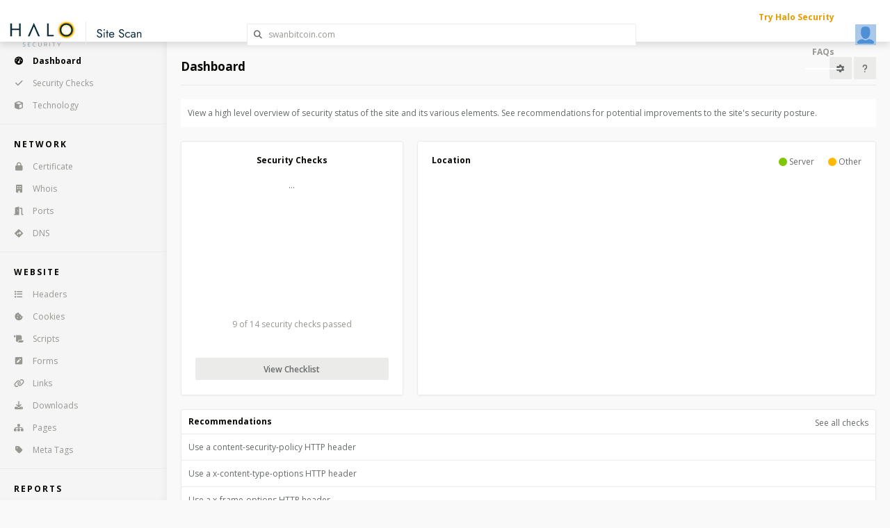

--- FILE ---
content_type: text/html; charset=utf-8
request_url: https://www.sitescan.com/report/swanbitcoin.com/
body_size: 5715
content:
<!doctype html>
<html>
<head>

<title>Site Scan swanbitcoin.com</title>
<script src="https://cdn.halosecurity.com/static/jquery/3.5.1/jquery-3.5.1.min.js"></script><script src="https://cdn.halosecurity.com/static/jqueryui/1.13.2/jquery-ui.min.js"></script><link href="https://cdn.halosecurity.com/static/jqueryui/1.13.2/jquery-ui.min.css" rel="stylesheet" type="text/css" /><link rel="stylesheet" href="https://cdn.halosecurity.com/static/font-awesome/6.5.2/css/all.css">
<link href="https://fonts.googleapis.com/css?family=Open+Sans:300,400,600,700,800" rel="stylesheet" />
<link href="https://fonts.googleapis.com/css2?family=Jost:wght@500&display=swap" rel="stylesheet">
<meta name="csrf-token" content="eyJhbGciOiJIUzI1NiJ9.eyJzdWIiOiJjYTk2OWExYmM5NzczMmQ5N2IxZTg4Y2U4Mzk2YzIxNiIsImlhdCI6MTc2ODQzMDk5NiwiZXhwIjoxNzY4NDM0NTk2fQ.7dgkp7xL952TTrN60IYmcx3lZXs64-qysIRcuaX4OIc">


<script src="https://cdn.halosecurity.com/static/js/common.js?2026011422-03"></script>
<link rel="stylesheet" href="https://cdn.halosecurity.com/static/css/common.css?2026011422-03">
<link rel="stylesheet" href="https://cdn.halosecurity.com/static/css/ts-jqueryui.css?2026011422-03">

<script src="https://cdn.halosecurity.com/static/js/jquery.simplemodal.1.4.4.min.js"></script>


<link href="https://cdn.halosecurity.com/static/chosen/chosen.ts.css?2026011422-03" rel="stylesheet" type="text/css">
<script src="https://cdn.halosecurity.com/static/chosen/chosen.jquery.min.js"></script>

<script src="https://cdn.halosecurity.com/static/js/user.js?2026011422-03"></script>
<script src="https://cdn.halosecurity.com/static/js/sitescan.js?2026011422-03"></script>

<link rel="stylesheet" href="https://cdn.halosecurity.com/static/css/user.css?2026011422-03">
<link rel="stylesheet" href="https://cdn.halosecurity.com/static/css/sitescan.css?2026011422-03">



<script src="https://code.highcharts.com/maps/highmaps.js"></script>
<script src="https://code.highcharts.com/mapdata/custom/world.js"></script>
<script src="https://code.highcharts.com/mapdata/countries/us/us-all.js"></script>
<script src="https://code.highcharts.com/mapdata/countries/us/ca-all.js"></script>
<script src="https://cdn.halosecurity.com/static/js/highcharts/halo.js?2026011422-03"></script>



<meta name="viewport" content="width=device-width, initial-scale=1.0">

<script>if(is_darkmode()) $('html').addClass('dark');</script>

</head>
<body>

<div id="nav-header">
   <table width="100%" border="0" cellspacing="0" cellpadding="0"><tr>
         <td width="240"><a href="/"><div class="logo"></div></a></td>
         <td>
            
            <div class="search"><i class="fa fa-search"></i><i class="fa fa-times hide" onclick="header_search_close()"></i><input type="text" id="nav-header-search-box" maxlength="50" data-product="Scan" class="ts-input w100" placeholder="swanbitcoin.com"></div>
            

         </td>
         <td width="180">
            <div class="links">
            <a class="bold orange" target="_blank" href="https://www.halosecurity.com/landing/attack-surface-management-trial?utm_source=sitescan.com&utm_campaign=sitescan&utm_medium=referral">Try Halo Security</a>
            <a class="bold" href="/faqs">FAQs</a>
            </div>
         </td>
          <td width="70">
             
             <a href="https://app.halosecurity.com/login?re=sitescan-swanbitcoin.com"><div class="avatar avatar-me" data-tt="Login"></div></a>
             
          </td>
      </tr>
   </table>
</div>


<div id="nav-header-search-results" class="hide">
<table class="table21 w100">
<tr class="loading"><td><div class="loader"></div></td></tr>
<tr class="none"><td>None</td></tr>
</table>
</div>

<div id="nav-mobile">

<i id="btn-main-menu" class="fa fa-bars floatr" onclick="toggle_main_menu();"></i>

<a href="/"><div class="logo"></div></a>
</div>

<div id="nav-menu">


<a href="https://www.sitescan.com/report/swanbitcoin.com/" class="active"><i class="icon fas fa-tachometer-alt"></i>Dashboard</a>

<a href="https://www.sitescan.com/report/swanbitcoin.com/checklist/" class=""><i class="icon fa fa-check"></i>Security Checks</a>

<a href="https://www.sitescan.com/report/swanbitcoin.com/tech/list" class=""><i class="icon fa fa-cube"></i>Technology</a>

<div class="section">Network</div>

<a href="https://www.sitescan.com/report/swanbitcoin.com/certificate/" class=""><i class="icon fa fa-lock"></i>Certificate</a>

<a href="https://www.sitescan.com/report/swanbitcoin.com/whois/" class=""><i class="icon fa fa-building"></i>Whois</a>

<a href="https://www.sitescan.com/report/swanbitcoin.com/port/list" class=""><i class="icon fa fa-door-open"></i>Ports</a>

<a href="https://www.sitescan.com/report/swanbitcoin.com/dns/" class=""><i class="icon fa fa-directions"></i>DNS</a>

<div class="section">Website</div>

<a href="https://www.sitescan.com/report/swanbitcoin.com/header/list" class=""><i class="icon fa fa-list"></i>Headers</a>

<a href="https://www.sitescan.com/report/swanbitcoin.com/cookie/list" class=""><i class="icon fa fa-cookie-bite"></i>Cookies</a>

<a href="https://www.sitescan.com/report/swanbitcoin.com/script/list" class=""><i class="icon fa fa-scroll"></i>Scripts</a>

<a href="https://www.sitescan.com/report/swanbitcoin.com/form/list" class=""><i class="icon fa fa-pen-square"></i>Forms</a>

<a href="https://www.sitescan.com/report/swanbitcoin.com/link/list" class=""><i class="icon fa fa-link"></i>Links</a>

<a href="https://www.sitescan.com/report/swanbitcoin.com/download/list" class=""><i class="icon fa fa-download"></i>Downloads</a>

<a href="https://www.sitescan.com/report/swanbitcoin.com/sitemap/list" class=""><i class="icon fa fa-sitemap"></i>Pages</a>

<a href="https://www.sitescan.com/report/swanbitcoin.com/meta/list" class=""><i class="icon fa fa-tag"></i>Meta Tags</a>

<div class="section">Reports</div>

<a href="https://www.sitescan.com/report/swanbitcoin.com/geo/list" class=""><i class="icon fa fa-globe"></i>Geo Locations</a>

<a href="https://www.sitescan.com/report/swanbitcoin.com/code/list" class=""><i class="icon fa fa-exchange"></i>HTTP Codes</a>

<a href="https://www.sitescan.com/report/swanbitcoin.com/host/list" class=""><i class="icon fa fa-server"></i>Hosts</a>


</div>

<script>
host_init('swanbitcoin.com');

function modal_detail(type,key) {
   var url = 'https://www.sitescan.com/report/swanbitcoin.com/'+type+'/view-modal?key=' + key;
   modal_frame({url:url,height:600,width:600,scrolling:1});
}
</script>

<div id="content">

<div id="content-wrapper">


<div class="floatr marb10">
<a class="ts-button ts-button-fa" href="javascript:void(do_settings());" title="Settings"><i class="fa fa-cog"></i></a>
<a class="ts-button ts-button-fa" href="javascript:void(modal_pagehelp(221));" title="Help"><i class="fa fa-question"></i></a>
</div>
<div class="page-title marb20">Dashboard</div>

<div id="onpagesummary" class="bg-card pad10 marb20">

<p>View a high level overview of security status of the site and its various elements. See recommendations for potential improvements to the site's security posture.</p>

</div>


<div class="summary-cards">

<div class="card card21 pad20 center" href="https://www.sitescan.com/report/swanbitcoin.com/checklist/">
<h4 class="marb20">Security Checks</h4>
<div id="chart-checks" style="height:200px;">...</div>
<div class="grey marb40">9 of 14 security checks passed</div>
<a class="ts-button w100" href="https://www.sitescan.com/report/swanbitcoin.com/checklist/">View Checklist</a>
</div>

<script>
var opts_chart_checks = {
    chart: {
        backgroundColor: 'rgba(0,0,0,0)',
        plotBackgroundColor: null,
        plotBorderWidth: null,
        plotShadow: false,
        type: 'pie'
    },
    credits: {enabled: false},
    exporting: {enabled: false},
    title: {text: null},
    legend: {
        enabled: false,
        layout: 'vertical',
        verticalAlign: 'middle',
        align: 'right',
    },
    tooltip: {
        pointFormat: '{series.name}: <b>{point.percentage:.1f}%</b>'
    },
    accessibility: { point: { valueSuffix: '%' } },
    plotOptions: {
        pie: {
            allowPointSelect: true,
            cursor: 'pointer',
            dataLabels: { enabled: false, softConnector: false },
            showInLegend: true,
            point: { events: { click: function(e) { golink('https://www.sitescan.com/report/swanbitcoin.com/checklist'); }}},
            borderWidth:0,
            size: '100%',
            innerSize: '80%',
        }
    },
    series: [{
        name: 'Security Checks',
        colorByPoint: true,
        data: [{
            color: 'var(--color-green)',
            name: 'Pass',
            y: 9,
            sliced: false,
            selected: false
        },{
            color: 'var(--color-bg-60)',
            name: 'Not Passed',
            y: 5,
            sliced: false,
            selected: false
        }]
    }]
}
$(document).ready(function() {
   Highcharts.chart('chart-checks', $.extend(true,{},opts_chart_checks));
});
</script>

<style>
#chart-map {
   height:300px;
}
</style>

<div class="card card-wide card21 pad20">
   <div class="floatr">
   <table class="table-grid"><tr>
   <td><i class="fa fa-circle green"></i> Server</td>
   <td><i class="fa fa-circle yellow"></i> Other</td>
   </tr></table>
   </div>
   <h4 class="marb10">Location</h4>

<div id="chart-map"></div>
</div>

<script>
$(document).ready(function() {
   render_chart();
});

function render_chart() {
   $('#chart-map').html('');
   var data_ele = [
      
   ];

   var data_target = [
        ['us',10]
   ]

   var data_detail = [];
   
     data_detail['us'] = {
        code:'US',
        count: 2,
        count_target : 1,
        count_script : 0,
        count_cookie : 0,
        count_link : 0,
        count_form : 0,
        count_download : 0,
        count_cert : 1,
     };
   


   var opts_chart_map = {
       chart: { 
          map: 'custom/world' ,
       },
       plotOptions: { map: { allAreas: false, point: { events: { click: function(e) { show_detail(e.point['hc-key']); } } } } }, 
    tooltip: {
     useHTML: true,
     formatter: function() {
     console.log(this.point);
     var c = this.point['hc-key'];
     var v = data_detail[c];
     console.log(v);
        var s =  '<b>' + this.point.name + '</b><br>';
        //s += '<br>Targets: ' + v.count_target;
        s += '<table border=0>';
        if(v.count_cookie > 0) s += '<tr><td>' + v.count_cookie + '</td><td> ' + displayUnits(v.count_cookie,'Cookie') + '</td></tr>';
        if(v.count_download > 0) s += '<tr><td>' + v.count_download + '</td><td> ' + displayUnits(v.count_download,'Download') + '</td></tr>';
        if(v.count_form > 0) s += '<tr><td>' + v.count_form + '</td><td> ' + displayUnits(v.count_form,'Form') + '</td></tr>';
        if(v.count_link > 0) s += '<tr><td>' + v.count_link + '</td><td> ' + displayUnits(v.count_link,'Link') + '</td></tr>';
        if(v.count_script > 0) s += '<tr><td>' + v.count_script + '</td><td> ' + displayUnits(v.count_script,'Script') + '</td></tr>';
        s += '</table>';
     return s;
     }
    },

    series: [{
           allAreas: true,
           showInLegend: false,
            },
         {
           name: 'target',
           data: data_target,
           color: '#80c602',
     },{
           name: 'elements',
           data: data_ele,
           color: '#fabb00',

     }]
   }
   Highcharts.mapChart('chart-map', $.extend(true,{},opts_chart_base_map,opts_chart_map));
}
function show_detail(e) {
   document.location = 'https://www.sitescan.com/report/swanbitcoin.com/geo/list?q=' + e;
}
function displayUnits(cnt,txt) {
   return txt + (cnt==1?'':'s');
}
</script>

</div>


<div class="card21 marb20">
<div class="line pad10">
<a href="https://www.sitescan.com/report/swanbitcoin.com/checklist/" class="floatr">See all checks</a>
<h4>Recommendations</h4>
</div>
<table class="table21 w100">

   <tr href="https://www.sitescan.com/report/swanbitcoin.com/checklist/?idx=2">
      <td>Use a content-security-policy HTTP header</td>
   </tr>

   <tr href="https://www.sitescan.com/report/swanbitcoin.com/checklist/?idx=3">
      <td>Use a x-content-type-options HTTP header</td>
   </tr>

   <tr href="https://www.sitescan.com/report/swanbitcoin.com/checklist/?idx=4">
      <td>Use a x-frame-options HTTP header</td>
   </tr>

   <tr href="https://www.sitescan.com/report/swanbitcoin.com/checklist/?idx=5">
      <td>Use a referrer-policy HTTP header</td>
   </tr>

   <tr href="https://www.sitescan.com/report/swanbitcoin.com/checklist/?idx=6">
      <td>Use a permissions-policy HTTP header</td>
   </tr>

</table>
</div>


<div class="summary-cards">

<div class="card card21">
   <div class="pad10 line"><h4 class="marb5">SSL / TLS Certificate</h4><a href="https://www.sitescan.com/report/swanbitcoin.com/certificate/"><h2>Valid</h2></a></div>
   <table class="table21 w100">
      
      <tr href="https://www.sitescan.com/report/swanbitcoin.com/certificate/">
         <td>Valid</td>
         <td class="right"><span class="null"><i class="fa fa-check green"></i></span></td>
      </tr>
      
      <tr href="https://www.sitescan.com/report/swanbitcoin.com/certificate/">
         <td>Hostname Match</td>
         <td class="right"><span class="null"><i class="fa fa-check green"></i></span></td>
      </tr>
      
      <tr href="https://www.sitescan.com/report/swanbitcoin.com/certificate/">
         <td>No Weak Ciphers</td>
         <td class="right"><span class="null"><i class="fa fa-check green"></i></span></td>
      </tr>
      
      <tr href="https://www.sitescan.com/report/swanbitcoin.com/certificate/">
         <td>No Bad Ciphers</td>
         <td class="right"><span class="null"><i class="fa fa-check green"></i></span></td>
      </tr>
      
      <tr href="https://www.sitescan.com/report/swanbitcoin.com/certificate/">
         <td>Expires</td>
         <td class="right"><span class="null">In 252 days</span></td>
      </tr>
      
   </table>
</div>

<div class="card card21">
   <div class="pad10 line"><h4 class="marb5">HTTP Headers</h4><a href="https://www.sitescan.com/report/swanbitcoin.com/header/list"><h2>8</h2></a></div>
   <table class="table21 w100">
      
      <tr href="https://www.sitescan.com/report/swanbitcoin.com/header/list?tag=common">
         <td>Common</td>
         <td class="right">4</td>
      </tr>
      
      <tr href="https://www.sitescan.com/report/swanbitcoin.com/header/list?tag=uncommon">
         <td>Uncommon</td>
         <td class="right">0</td>
      </tr>
      
      <tr href="https://www.sitescan.com/report/swanbitcoin.com/header/list?tag=info">
         <td>Info</td>
         <td class="right">2</td>
      </tr>
      
      <tr href="https://www.sitescan.com/report/swanbitcoin.com/header/list?tag=security">
         <td>Security</td>
         <td class="right">0</td>
      </tr>
      
      <tr href="https://www.sitescan.com/report/swanbitcoin.com/header/list?tag=caching">
         <td>Caching</td>
         <td class="right">0</td>
      </tr>
      
   </table>
</div>

<div class="card card21">
   <div class="line pad10"><h4 class="marb5">Blacklist Status</h4><h2>No Issues</h2></div>
   <table class="table21 w100">
      <tr>
         <td>Google</td>
         <td class="right">
            
            <a target="_blank" href="https://transparencyreport.google.com/safe-browsing/search?url=http%3A%2F%2Fswanbitcoin.com%2F"><i class="fa fa-check green"></i></a>
            
         </td>
      </tr>
      <tr>
         <td>Phishtank</td>
         <td class="right">
            
            <a target="_blank" href="https://phishtank.org/"><i class="fa fa-check green"></i></a>
            
         </td>
      </tr>
   </table>
</div>

<div class="card card21">
   <div class="line pad10"><h4 class="marb5">Scripts</h4><a href="https://www.sitescan.com/report/swanbitcoin.com/script/list"><h2>0</h2></a></div>
   <table class="table21 w100">
      <tr><td>Non-HTTPS</td><td class="right"><a class="green" href="https://www.sitescan.com/report/swanbitcoin.com/script/list?q=tag%3A%21https">0</a></td></tr>
      <tr><td>Error Code</td><td class="right"><a class="green" href="https://www.sitescan.com/report/swanbitcoin.com/script/list?q=code%3A%3E%3D400">0</a></td></tr>
      <tr><td>Malware</td><td class="right"><a class="green" href="https://www.sitescan.com/report/swanbitcoin.com/script/list?q=tag%3Amalware">0</a></td></tr>
      <tr><td>Phishing</td><td class="right"><a class="green" href="https://www.sitescan.com/report/swanbitcoin.com/script/list?q=tag%3Aphishing">0</a></td></tr>
   </table>
</div>

<div class="card card21">
   <div class="line pad10"><h4 class="marb5">Cookies</h4><a href="https://www.sitescan.com/report/swanbitcoin.com/cookie/list"><h2>0</h2></a></div>
   <table class="table21 w100">
      <tr><td>Secure Attribute</td><td class="right"><a class="" href="https://www.sitescan.com/report/swanbitcoin.com/cookie/list?q=tag%3Asecure">0</a></td></tr>
      <tr><td>HTTP Only attribute</td><td class="right"><a class="" href="https://www.sitescan.com/report/swanbitcoin.com/cookie/list?q=tag%3Ahttponly">0</a></td></tr>
   </table>
</div>

<div class="card card21">
   <div class="line pad10"><h4 class="marb5">Elements</h4><h2>0</h2></div>
   <table class="table21 w100">
      <tr href="https://www.sitescan.com/report/swanbitcoin.com/link/list"><td>Links</td><td class="right">0</td></tr>
      <tr href="https://www.sitescan.com/report/swanbitcoin.com/download/list"><td>Downloads</td><td class="right">0</td></tr>
      <tr href="https://www.sitescan.com/report/swanbitcoin.com/form/list"><td>Forms</td><td class="right">0</td></tr>
      <tr href="https://www.sitescan.com/report/swanbitcoin.com/meta/list"><td>Meta Tags</td><td class="right">0</td></tr>
   </table>
</div>

<div class="card card21">
   <div class="line pad10"><h4 class="marb5">Technology</h4><a href="https://www.sitescan.com/report/swanbitcoin.com/tech/list"><h2>12</h2></a></div>
   <div class="overflowxauto-200">
   <table class="table21 w100">
      
      <tr href="https://www.sitescan.com/report/swanbitcoin.com/tech/list"><td>AWS CloudFront HTTPD</td></tr>
      
      <tr href="https://www.sitescan.com/report/swanbitcoin.com/tech/list"><td>AWS EC2</td></tr>
      
      <tr href="https://www.sitescan.com/report/swanbitcoin.com/tech/list"><td>AWS Route53</td></tr>
      
      <tr href="https://www.sitescan.com/report/swanbitcoin.com/tech/list"><td>AWS Simple Email Service</td></tr>
      
      <tr href="https://www.sitescan.com/report/swanbitcoin.com/tech/list"><td>Amazon CloudFront</td></tr>
      
      <tr href="https://www.sitescan.com/report/swanbitcoin.com/tech/list"><td>Google Mail</td></tr>
      
      <tr href="https://www.sitescan.com/report/swanbitcoin.com/tech/list"><td>Google Site Verification</td></tr>
      
      <tr href="https://www.sitescan.com/report/swanbitcoin.com/tech/list"><td>MailJet</td></tr>
      
      <tr href="https://www.sitescan.com/report/swanbitcoin.com/tech/list"><td>Marketo</td></tr>
      
      <tr href="https://www.sitescan.com/report/swanbitcoin.com/tech/list"><td>SendGrid</td></tr>
      
      <tr href="https://www.sitescan.com/report/swanbitcoin.com/tech/list"><td>Web Application Firewall (WAF)</td></tr>
      
      <tr href="https://www.sitescan.com/report/swanbitcoin.com/tech/list"><td>Zendesk</td></tr>
      
   </table>
   </div>
</div>

<div class="card card21">
   <div class="line pad10"><h4 class="marb5">Scan Summary</h4><h3>25 days ago</h3></div>
   <table class="table21 w100 ">
      <tr><td>IP</td><td class="right">3.163.24.100</td></tr>
      <tr><td>Geo</td><td class="right">US-OR</td></tr>
      <tr class="pointer" href="https://www.sitescan.com/report/swanbitcoin.com/port/list"><td>Ports</td><td class="right">2</td></tr>
      <tr><td>Pages Crawled</td><td class="right">1</td></tr>
   </table>
</div>


<div id="card-settings" class="bg-card hide">
<div class="wrapper300">
   <h3 class="pad10 line">Settings</h3>
   <table class="table21 horizontal w100">
      <tr><th>Theme</th><td class="right">
            <div class="ts-select mw150"><select name="theme">
               <option value="">Default</option><option value="light">Light</option><option value="dark">Dark</option>
            </select></div>
         </td></tr>
         
   </table>
</div>
</div>

<script>
function do_settings() {
   $('#card-settings').modal();
}
$(document).ready(function() {

   
   console.log('theme_get',theme_get());
   $('#card-settings select[name=theme]').val(theme_get());
   

   $('#card-settings select[name=theme]').change(function() {
      var v = $(this).val();
      console.log('theme_save',v);
      
      theme_save($(this).val());
      history.go(0);
      
   });
});
</script>


</div>


<br><br>

</div>

</div>

<script>
  window.intercomSettings = {
    api_base: "https://api-iam.intercom.io",
    app_id: 'oleza9v8',
    custom_launcher_selector:'.open-intercom',

    
  };
</script>

<script>
(function(){var w=window;var ic=w.Intercom;if(typeof ic==="function"){ic('reattach_activator');ic('update',w.intercomSettings);}else{var d=document;var i=function(){i.c(arguments);};i.q=[];i.c=function(args){i.q.push(args);};w.Intercom=i;var l=function(){var s=d.createElement('script');s.type='text/javascript';s.async=true;s.src='https://widget.intercom.io/widget/oleza9v8';var x=d.getElementsByTagName('script')[0];x.parentNode.insertBefore(s,x);};if(document.readyState==='complete'){l();}else if(w.attachEvent){w.attachEvent('onload',l);}else{w.addEventListener('load',l,false);}}})();
</script>

<script async src="https://www.googletagmanager.com/gtag/js?id=G-SBT32RDCE0"></script>
<script>
  window.dataLayer = window.dataLayer || [];
  function gtag(){dataLayer.push(arguments);}
  gtag('js', new Date());
  gtag('config', 'G-SBT32RDCE0');
</script>

<script>
    (function(h,o,t,j,a,r){
        h.hj=h.hj||function(){(h.hj.q=h.hj.q||[]).push(arguments)};
        h._hjSettings={hjid:3022559,hjsv:6};
        a=o.getElementsByTagName('head')[0];
        r=o.createElement('script');r.async=1;
        r.src=t+h._hjSettings.hjid+j+h._hjSettings.hjsv;
        a.appendChild(r);
    })(window,document,'https://static.hotjar.com/c/hotjar-','.js?sv=');
</script>

  <script type="text/javascript">
    var _cio = _cio || [];
    (function() {
      var a,b,c;a=function(f){return function(){_cio.push([f].
      concat(Array.prototype.slice.call(arguments,0)))}};b=["load","identify",
      "sidentify","track","page"];for(c=0;c<b.length;c++){_cio[b[c]]=a(b[c])};
      var t = document.createElement('script'),
          s = document.getElementsByTagName('script')[0];
      t.async = true;
      t.id    = 'cio-tracker';
      t.setAttribute('data-site-id', '1c6a9617965bb56a47fd');
      t.src = 'https://assets.customer.io/assets/track.js';
      s.parentNode.insertBefore(t, s);
    })();
  </script>

<script type="text/javascript">
    _cio.identify({
      uses_chrome:1,
    });
</script>

<script>
   var clicky_site_ids = clicky_site_ids || []; 
   clicky_site_ids.push(101354235);
   var clicky_custom = clicky_custom || {};
   
</script>
<script async src="https://static.getclicky.com/101354235.js"></script>

<script src="//rum-static.pingdom.net/pa-63a130d60d7ce500110016e3.js" async></script>

<script src="https://cdn.trackjs.com/agent/v3/latest/t.js"></script>
<script>
  window.TrackJS && TrackJS.install({ 
    token: "c3cd214c55c64bf5bcd5040aa0fd9022",
    userId: "0",
    version: "5519",
    application: "hs-user"
  });
</script>

</body>
</html>


--- FILE ---
content_type: text/css; charset=utf-8
request_url: https://cdn.halosecurity.com/static/css/user.css?2026011422-03
body_size: 4140
content:
/** ----------------------------------------------------------------------------------------------------------- **/
html,body {
   font-size:12px;
}
/** ----------------------------------------------------------------------------------------------------------- **/
h1,h2,h3,h4,h5,h6 {
   color: var(--color-text-100);
   line-height: 1.2;
   margin: 0;
}
h1 { font-size: 24px; }
h2 { font-size: 17px; }
h3 { font-size: 15px; }
h4 { font-size: 12px; }
h5 { font-size: 11px; text-transform: none; letter-spacing: normal; }
a { color: var(--color-text-primary); }
p { margin-bottom: 0; }
p a { color: var(--color-blue); }
/** ----------------------------------------------------------------------------------------------------------- **/
.nav-btn {
      background:var(--color-grey-20);
   font-size: 12px;
   border-radius: 2px;
   line-height: 30px;
   height: 32px;
   font-weight: 600;
   padding:0 10px;
   cursor:pointer;
   border:solid 1px transparent;
}
#nav-btn-targets {
   xxxbackground:var(--color-grey-20);
   xxxfont-size: 12px;
   xxxborder-radius: 2px;
   xxxline-height: 30px;
   xxxheight: 32px;
   xxxfont-weight: 600;
   xxxpadding:0 10px;
   cursor:pointer;
   xxxborder:solid 1px transparent;
}
#nav-btn-targets span {
   width:145px;
   display:inline-block;
   text-overflow:ellipsis;
   white-space:nowrap;
   overflow:hidden;
}
#nav-btn-targets i.fa {
   float:right;
   line-height: 32px;
   height: 32px;
   color:#ccc;
}
#nav-btn-targets:hover { color:var(--color-text-100); background: var(--color-grey-40); }
#nav-btn-targets:hover i.fa { color:var(--color-text-100); }

#nav-btn-targets.active {
   border:solid 1px #80c602;
}
#nav-btn-targets.active i {
   color:#80c602 !important;
}
/** ----------------------------------------------------------------------------------------------------------- **/
tr:hover i.hide {
   display:inline-block !important;
}
/** ----------------------------------------------------------------------------------------------------------- **/
.target-name {
   width:300px;
}
.target-name div[title] {
   max-width:280px;
   text-overflow:ellipsis;
   white-space:nowrap;
   overflow:hidden;
   display:inline-block;
   vertical-align:middle;
}
.target-name i.fa {
   vertical-align:middle;
}
/** ----------------------------------------------------------------------------------------------------------- **/
.pill-filter-remove {
   cursor:pointer;
}
/** ----------------------------------------------------------------------------------------------------------- **/
table tr td i.pop {
   margin-left:5px;
   color:var(--color-bg-100);
   color:transparent;
   cursor:pointer;
}
table tr:hover td i.pop {
   color:var(--color-text-80);
}
table tr:hover td i.pop:hover {
   color:var(--color-blue);
}
/** ----------------------------------------------------------------------------------------------------------- **/
.rightsidebar {
   position:fixed;
   right:-300px;
   top:0;
   bottom:0;
   width:300px;
   background:var(--color-bg-100);
   display:inherit;
   z-index:1001;
   transition:right 0.2s;
   overflow-x:auto;
}   
.rightsidebar.show {
   right:0;
}
/** ----------------------------------------------------------------------------------------------------------- **/
.target-tags {
   padding-bottom:0;
   margin-bottom:-10px;
   text-align:center;
}
.target-tags .pill {
   display:inline-block;
   margin-right:5px;
   margin-left:5px;
   margin-bottom:5px;
   text-align:center;
   overflow:hidden;
   white-space: nowrap;
}
/** ----------------------------------------------------------------------------------------------------------- **/
#date-range-picker {
   width:210px;
}
/** ----------------------------------------------------------------------------------------------------------- **/
pre.code {
   background: var(--color-highlight);
   font-family: monospace;
   padding:10px;
   color:var(--color-text-80);
   font-size:12px;
   border-left:solid 5px var(--color-grey-40);
   overflow: auto;
}
pre.code.blue { color:var(--color-text-80) !important;border-left:solid 5px #00a7f7; }
pre.code.green { color:var(--color-text-80) !important;border-left:solid 5px #80c500; }
pre.code.red { color:var(--color-text-80) !important;border-left:solid 5px #f6511d; }
pre.code.orange { color:var(--color-text-80) !important;border-left:solid 5px #ffb600; }
/** ----------------------------------------------------------------------------------------------------------- **/
#webshots {
   display: flex;
   justify-content:space-around;
   flex-wrap: wrap;
   margin:-10px;
   margin-bottom:10px;
}
#webshots .card {
   flex: 1;
   margin:10px;
   min-width:200px;
   max-width:300px;
   z-index:1;
   border:solid 1px var(--color-border);
   overflow:hidden;
   position:relative;
}
#webshots .card.active {
   border:solid 1px #000;
}
#webshots .card .title {
   line-height:18px;
   height:18px;
   display:block;
   width:120px;
   text-overflow:ellipsis;
   white-space:nowrap;
   overflow:hidden;
   font-size:11px;
   color:#999;
}
#webshots .card .webshot {
   background:#f8f9fa;
   border-bottom:solid 1px var(--color-border);
   background-size:32px 32px;
   background-position:center;
   background-image:url(/static/img/icon/trustedsite-white.png);
   background-repeat:no-repeat;
}
#webshots .card .webshot div {
   height:180px;
   margin-bottom:2px;
   background-size:cover;
   background-position:top center;
}
#webshots .card .icon-redirect {
      background:red;
      position:absolute;
      font-size:14px;
      width:24px;
      height:24px;
      line-height:24px;
      text-align:center;
      color:#fff;
      background:rgba(0,0,0,0.7);
      border-bottom-left-radius:5px;
      right:0;
      top:0;
}
/** ----------------------------------------------------------------------------------------------------------- **/
.thumbnail-cards .card {
   height:200px;
   cursor:pointer;
   background-size:cover;
   background-position:top center;
   background-color: var(--color-bg-60);
   border: solid 1px var(--color-border);
}
/** ----------------------------------------------------------------------------------------------------------- **/
.input-count input::-webkit-outer-spin-button,
.input-count input::-webkit-inner-spin-button {
  -webkit-appearance: none;
  margin: 0;
}
.input-count input[type=number] {
   -moz-appearance: textfield;
}
/** ----------------------------------------------------------------------------------------------------------- **/
.workflow-icons {
   background:var(--color-bg-60);
   width:40px;
   height:20px;
   line-height:20px;
   border-radius:3px;
   overflow:hidden;
   display:inline-block;
   text-align:center;
}
.workflow-icons a {
   float:left;
   padding:0;
   margin:0;
}
.workflow-icons i {
   text-align:center;
   height:20px;
   line-height:20px;
   width:20px;
   padding:0;
   margin:0;
}
.workflow-icons div {
   display:inline-block;
   width:14px;
   height:14px;
   padding:0;
   margin:3px;
   border-radius:3px;
}
/** ----------------------------------------------------------------------------------------------------------- **/
.techdata {
   font-family:monospace;
   font-size:11px;
}
input.dataoutput {
   width:100%;
   background:var(--color-bg-100);
   border:0;
   resize: none;
   font-family:monospace;
   font-size:11px;
}
textarea.dataoutput {
   width:100%;
   height:100px;
   background:var(--color-bg-100);
   border:0;
   resize: none;
   font-family:monospace;
   font-size:11px;
}
/** ----------------------------------------------------------------------------------------------------------- **/
/** ----------------------------------------------------------------------------------------------------------- **/
.link-list div.item {
   display:block;
   border-top: solid 1px var(--color-border);
   color: var(--color-text-80);
   line-height:36px;
   height:36px;
   overflow: hidden;
}
.link-list div.item:last-child { border-bottom:0; }
.link-list div.item:first-child { border-top:0; }
.link-list div.item i:first-child {
   padding-left:10px;
   width:30px;
   text-align:center;
   margin-right:5px;
}
.link-list div.item .rang {
   float:right;
   margin-right:10px;
}
.link-list div.item .detail {
   float:right;
   margin-right:10px;
}
.link-list div.item[href] {
   cursor:pointer;
}
.link-list div.item[href]:hover {
   text-decoration:none;
   background-color:var(--color-bg-80);
}
/** ----------------------------------------------------------------------------------------------------------- **/
.popup-menu {
   z-index:10000;
   position:fixed;
   border:solid 1px #ccc;
   background:#fff;
   box-shadow: 0 1px 3px 0 rgba(0, 0, 0, 0.20);
   overflow:hidden;
}
.popup-menu a {
   display:block;
   color:#555;
   padding:0 10px;
   line-height:30px;
   text-overflow:ellipsis;
   white-space:nowrap;
   overflow:hidden;
}
.popup-menu a:hover {
   text-decoration:none;
   color:#333;
   background-color:#FAFAFA;
}
/** --------------------------------------------------------------------------------------------------------------- **/
#loginas-switch-back {
   position:fixed;
   color:#fff;
   bottom:100px;
   right:0;
   width:30px;
   height:30px;
   background:#444;
   line-height:30px;
   font-size:11px;
   text-align:center;
   cursor:pointer;
   z-index: 10;
   border-radius:5px 0 0px 5px ;
}
#loginas-switch-back:hover {
}
/** --------------------------------------------------------------------------------------------------------------- **/
.black, .big.bold, .bigger.bold {
   color:var(--color-text-100);
}
table.fftable th, .ff1, h6 {
   text-transform:none;
   letter-spacing:0;
   font-size:11px;
   color:var(--color-text-100);
}
/** ----------------------------------------------------------------------------------------------------------- **/
#nav-mobile {
   height:50px;
   background: var(--color-bg-100);
   z-index:10;
   position:fixed;
   left:0;
   top:0;
   right:0;
   width:100%;
   box-shadow: var(--shadow-big);
   display:none;
}
#nav-mobile-fill {
   display:none;
   height:50px;
}
#nav-mobile i.floatr {
   line-height:50px;
   width:30px;
   font-size:17px;
   text-align: right;
   padding-right:15px;
}
#nav-mobile .logo {
   background-image:var(--src-logo);
   background-repeat:no-repeat;
   background-size:100px 40px;
   background-position: top left;
   width:100px;
   height:30px;
   margin:0;
   margin-left:15px;
   margin-top:10px;
}
/** ----------------------------------------------------------------------------------------------------------- **/
#nav-menu {
   z-index:10;
   position:fixed;
   left:0;
   width:240px;
   top:50px;
   bottom:0;
   padding:12px 0 20px;
   overflow-x:auto;
   background:var(--color-bg-60);
   box-shadow: inset -5px 0 7px 0 rgba(0,0,0,0.03);
}
#nav-menu a {
   font-size:12px;
   cursor:pointer;
   display:block;
   color:#8d918f;
   color:var(--color-text-60);
   height:32px;
   line-height:32px;
   padding-left:7px;
   position:relative;
}
#nav-menu a.active {
   font-weight:700;
   color:var(--color-text-100);
   text-decoration:none;
}
#nav-menu a:hover {
   color:var(--color-text-100);
   text-decoration:none;
}
#nav-menu a i.icon {
   text-align:center;
   width:40px;
}
#nav-menu a i.icon-sub {
   font-size:10px;
   background-color:#fff;
   border-radius:50%;
   position:absolute;
   left:30px;
   top:18px;
}

#nav-menu a.sub.active {
   font-weight:600;
   border-left:solid 1px var(--color-text-100);
   padding-left:19px;
}
#nav-menu a.sub {
   font-size:12px;
   margin-left:26px;
   padding-left:20px;
   line-height:24px;
   height:24px;
   border-left:solid 1px var(--color-border);
}
/** ----------------------------------------------------------------------------------------------------------- **/
#content {
   background: var(--color-bg-80);
   width:auto;
   margin-top:50px;
   margin-left:240px;
   padding:20px;
}
#content.full {
   margin-left:0;
}
#content-wrapper {
   margin:auto;
   max-width:1200px;
   min-width:345px;
}
#content-wrapper-inner {
   margin:auto;
   max-width:1200px;
   min-width:345px;
}
#content-wrapper > .floatr {
   margin-top: 2px;
}
/** ----------------------------------------------------------------------------------------------------------- **/
.page-title {
   line-height:32px;
   padding:0 0 0 0px;
   padding-bottom:10px;
   border-bottom:solid 1px var(--color-border);
   font-size:17px;
   font-weight:bold;
   color:var(--color-text-100);
}
.page-title .sub {
   display:inline-block;
   color:var(--color-text-60);
   font-size:11px;
   font-weight:normal;
   margin-left:10px;
   line-height:32px;
}
/** ----------------------------------------------------------------------------------------------------------- **/
.ts-select select, .ts-input, input.ts-input, .ts-button {
   font-size:12px;
}
.ts-input:focus {
   border-color: var(--color-text-80);
}
/** ----------------------------------------------------------------------------------------------------------- **/
#menu-product {
   top:56px;
   left:10px;
   width:220px;
   border-radius: 3px;
   color: var(--color-text-80);
}
/** ----------------------------------------------------------------------------------------------------------- **/
@media (max-width:701px) {
   #nav-mobile {
      display:block;
   }
   #nav-mobile-fill {
      display:block;
   }
   #nav-menu {
      display:none;
      background:var(--color-bg-60);
      top:50px;
      width:100%;
      width:calc(100% + 10px);
      left: -5px;
   }
   #content {
      padding:15px;
      margin-left:0;
      margin-top: 0px;
   }
   #nav-header .search {
      display:none;
   }
   #nav-header .links {
      display:none;
   }
   #nav-header {
      display:none;
   }
}
/** ----------------------------------------------------------------------------------------------------------- **/
.menu-popdown {
   padding:10px 0;
}
.menu-popdown a {
   color: var(--color-text-80);
}
.menu-popdown a.active {
   font-weight:700;
   color: var(--color-text-100);
}
/** ----------------------------------------------------------------------------------------------------------- **/
ul.icon-list {
  list-style-type: none;
  margin: 0;
  padding: 0;
}
ul.icon-list li {
  margin-bottom:5px;
}
ul.icon-list li i {
   width:20px;
}
/** ----------------------------------------------------------------------------------------------------------- **/
.tagit-new {
   border:0;
   padding:0;
}
ul.tagit {
   padding:0 !important;
   margin-top:0;
}
ul.tagit li {
   margin-top:0;
   margin-bottom:5px;
}
ul.tagit li:first {
   margin:0 !important;
}
ul.tagit li.tagit-choice-editable {
   vertical-align:top;
   padding:0 5px 0 10px;
   line-height:30px;
   height:32px;
   border-radius:3px;
   border:solid 1px var(--color-border);
   background:var(--color-bg-100);
   color:var(--color-text-100);
}
ul.tagit li.tagit-choice-editable .tagit-close {
   margin-left:0;
   margin-top:0;
   float:right;
   position:unset;
   line-height:32px;
}
ul.tagit li.tagit-new {
   padding:0;
}
ul.tagit input[type="text"] {
   padding:0 10px;
   font-size: 12px;
   border: 1px solid var(--color-border);
   border-radius: 2px;
   height:32px;
   line-height:32px;
}
/** ----------------------------------------------------------------------------------------------------------- **/
div.bar-graph  {
   min-height:6px;
   overflow:hidden;
   border-radius:1000px;
   width:100%;
   background:var(--color-grey-20);
}
div.bar-graph table {
   width:100%;
   height:100%;
   min-height:6px;
   border-collapse:collapse;
}
div.bar-graph table tr td {
   height:100%;
   min-height:6px;
   min-width:5px;
   padding:0;
   border:0;
   border-right:solid 1px var(--color-bg-100);
}
div.bar-graph table tr td:last-child,div.bar-graph table tr td.last {
   border:0;
}
div.bar-graph table tr td[href] {
   cursor:pointer;
}
/** ----------------------------------------------------------------------------------------------------------- **/
.edit-show, div.edit-show {
   display:none;
}
#edit-show-sidebar {
   position:fixed;
   left:-240px;
   top:0;
   bottom:0;
   width:240px;
   background:var(--color-bg-60);
   box-shadow: inset -5px 0 7px 0 rgb(0 0 0 / 3%);
   z-index:11;
   transition:left 0.2s;
}
#edit-show-sidebar .ts-button {
   text-align:left;
}
#edit-show-sidebar.show {
   left:0;
}
#edit-show-sidebar .title {
   border-bottom: solid 1px var(--color-border);
   line-height:51px;
   height:51px;
   font-size: 17px;
    font-weight: bold;
    color: var(--color-text-100);
    padding-left:20px;
}
/** ----------------------------------------------------------------------------------------------------------- **/
#nav-header {
   position:fixed;
   top:0;
   left:0;
   right:0;
   height:50px;
   z-index:11;
   background:var(--color-bg-100);
   box-shadow: var(--shadow-big);
}
#nav-header .logo div {
   background-image:var(--src-logo);
   background-repeat:no-repeat;
   background-size:100px 40px;
   background-position: top left;
   width:200px;
   height:30px;
   margin:0;
   margin-left:15px;
   text-align:left;
   padding-left:115px;
   line-height:30px;
   font-family:Jost;
   text-transform:uppercase;
   font-size: 10px;
   letter-spacing: 2px;
   color: var(--color-text-60);
}
#nav-header .logo:hover div {
   color: var(--color-yellow);
}
#nav-header .logo {
   text-decoration:none;
}
#nav-header .search {
   height:50px;
   padding:9px 20px;
   position:relative;
   max-width:600px;
   margin:auto;
}
#nav-header .search i.fa {
   position:absolute;
   top:10px;
   height:30px;
   line-height:30px;
   width:10px;
   text-align:center;
}
#nav-header .search i.fa-search {
   left:30px;
}
#nav-header .search i.fa-times {
   right:30px;
   color:var(--color-text-60);
   cursor:pointer;
}
#nav-header .search i.fa-times:hover {
   color:var(--color-text-100);
}
#nav-header-search-box {
   padding-left:30px;
}
#nav-header-search-box:focus {
   border:solid 1px var(--color-border);
}
#nav-header .avatar {
   display:block;
   width:30px;
   height:30px;
   border-radius:50%;
   border-radius:0;
   margin:10px 20px;
}
#nav-header .links a {
   float:right;
   font-size:12px;
   line-height:50px;
   height:50px;
   padding:0 10px;
   margin-right:00px;
   color:var(--color-text-60);
   border-bottom:solid 2px var(--color-bg-100);
   position:relative;
}
#nav-header .links a i.attribute {
   position:absolute;
   font-size:7px;
   right:5px;
   top:12px;
}
#nav-header .links a:hover {
   text-decoration:none;
   color:var(--color-text-100);
}
#nav-header .links a.sel {
   color:var(--color-text-100);
   border-bottom:solid 2px var(--color-text-100);
}
#nav-header .links a i {
   font-size:15px;
}
#nav-header-search-results {
   position:fixed;
   left:260px;
   width:560px !important;
   top:40px;
   background:var(--color-bg-100);
   z-index:12;
   box-shadow: var(--shadow-big);
   xpadding:20px;
   max-height:300px;
   overflow:auto;
   border-radius:3px;
   border:solid 1px var(--color-border);
   xborder-top:0;
}
#nav-header-search-results div.loader {
   width:20px;
   height:20px;
   margin:auto;
}
#nav-header-search-results table i {
   width:20px;
}
#nav-header-search-results table tr.result td {
   border-bottom:0;
}
#nav-header-search-results table tr.result td span.detail {
   margin-left:10px;
   font-size:11px;
   color:#ccc;
   color:var(--color-grey-40);
}
#nav-header-search-results table tr.result.sel a {
   font-weight:bold;
   color:#309fd8;
}
/** ----------------------------------------------------------------------------------------------------------- **/
#sidebar-help {
   position:fixed;
   z-index:10;
   top:50px;
   bottom:0;
   right:0;
   width:340px;
   border-left:solid 1px var(--color-border);
   background:var(--color-bg-100);
   box-shadow: var(--shadow-big);
}
#sidebar-help iframe {
   border:0;
   top:0;
   bottom:0;
   left:0;
   right:0;
   width:100%;
   height:100%;
}
/** ----------------------------------------------------------------------------------------------------------- **/
.pagehelp-summary ul {
   margin-left: 15px;
   padding-left: 0px;
}
.pagehelp-summary ul.tags-list,
.pagehelp-summary ul.fa-ul {
   margin-left: 0;
   list-style: none;
}
.pagehelp-summary ul.tags-list li {
   margin-bottom: 5px;
}
.pagehelp-summary p {
   margin-bottom:20px;
}
/** ----------------------------------------------------------------------------------------------------------- **/
#nav-menu .select-menu {
   background:var(--color-grey-20);
   height:32px;
   line-height:32px;
   border-radius:2px;
   margin:0px 15px 10px 15px;
   color:var(--color-text-80);
   padding:0 10px;
   font-weight:600;
   position:relative;
   overflow:hidden;
}
#nav-menu .select-menu span {
   text-overflow:ellipsis;
   white-space:nowrap;
   width:170px;
   display:block;
   overflow:hidden;
}
#nav-menu .select-menu i {
   line-height:32px;
   float:right;
   font-weight:100;
}
#nav-menu .select-menu select {
   position:absolute;
   left:0;
   top:0;
   width:100%;
   height:32px;
   outline:none;
   box-shadow: none;
   box-sizing:border-box;
   -webkit-box-sizing:border-box;
   -moz-box-sizing:border-box;
   -webkit-appearance:none;
   -moz-appearance:none;
   background:none;
   border:none;
   border-radius:none;
   color:transparent;
}
@media (max-width:701px) {
   #nav-menu .select-menu {
      DELbackground-color: #F5F5F5;
   }
}
/** ----------------------------------------------------------------------------------------------------------- **/
.chart-riskscore-gauge {
   width:150px;
   height:150px;
   background-size:150px 150px;
   text-align:center;
   padding-top:50px;
}
.chart-riskscore-gauge b {
   display:block;
   font-size:24px;
   font-weight:700;
   color:var(--color-text-100);
}
/** ----------------------------------------------------------------------------------------------------------- **/
.ticket-status {
   width:100px;
   line-height:20px;
   height:20px;
   text-align:center;
   border-radius:5px;
   font-size:10px;
   text-transform:uppercase;
   font-weight:700;
}
.ticket-status-unknown {
   color:#fff;
   background:var(--color-grey-40);
}
.ticket-status-closed {
   color:#999;
   background:var(--color-grey-40);
}
.ticket-status-solved {
   color:#999;
   background:var(--color-grey-40);
}
.ticket-status-new {
   background:#ffb600;
   color:#fff;
}
.ticket-status-open {
   background:#80c602;
   color:#fff;
}
.ticket-status-pending {
   background:#59BBE0;
   color:#fff;
}
/** ----------------------------------------------------------------------------------------------------------- **/
#layer-section-menu {
        position:fixed;
        z-index:100;
        top:45px;
        right:35px;
        background: var(--color-bg-100);
        border: solid 1px var(--color-border);
        padding:5px ;
        border-radius:2px;
   box-shadow: var(--shadow-primary);
   width:192px;
   width:102px;
}
#layer-section-menu a {
        text-align:center;
        width:90px;
        display:block;
        padding:15px 0;
	float:left;
	position:relative;
}
#layer-section-menu a:hover {
        text-decoration:none;
	background-color:var(--color-highlight);
        border-radius:5px;
}
#layer-section-menu i {
        display:block;
        font-size:22px;
        color:#FCAA00;
        margin-bottom:5px;
}
#layer-section-menu i.fa-circle-plus {
	font-size:12px;
	position:absolute;
	top:5px;
	right:5px;
}
/** ----------------------------------------------------------------------------------------------------------- **/
#layer-add-menu {
   position:fixed;
   z-index:100;
   top:45px;
   right:125px;
   background: var(--color-bg-100);
   border: solid 1px var(--color-border);
   padding:5px;
   border-radius:2px;
   box-shadow: var(--shadow-primary);
   width:122px;
}
#layer-add-menu a {
   padding:0 5px;
   display:block;
   line-height:24px;
   height:24px;
}
#layer-add-menu a:hover {
   text-decoration:none;
   background-color:var(--color-highlight);
}
/** ----------------------------------------------------------------------------------------------------------- **/
div.org-node-icon {
   text-align:center;
   overflow:hidden;
   background-repeat:no-repeat;
   background-position:center;
   background-size:contain;
   xxxbackground-color: var(--color-border);
   margin:0;
   xxxdisplay:inline-block;
}
/** ----------------------------------------------------------------------------------------------------------- **/
.pill-integration-ticket-status {
   cursor:pointer;
   background: var(--color-bg-60);
   width: 80px;
   height: 20px;
   line-height: 20px;
   border-radius: 3px;
   overflow: hidden;
   display: inline-block;
   text-align: center;
}
.pill-integration-ticket-status i.icon {
   float:left;
   margin:3px;
   height: 14px;
   width: 14px;
   line-height: 14px;
   text-align: center;
   font-size:12px;
}
.pill-integration-ticket-status div.icon {
   float:left;
   margin:3px;
   height: 14px;
   width: 14px;
   line-height: 14px;
   border-radius: 3px;
   text-align: center;
   background-size:14px 14px;
   background-repeat:no-repeat;
}
/** ----------------------------------------------------------------------------------------------------------- **/


--- FILE ---
content_type: text/css; charset=utf-8
request_url: https://cdn.halosecurity.com/static/css/sitescan.css?2026011422-03
body_size: 1266
content:
/** ----------------------------------------------------------------------------------------------------------- **/
:root {
   --src-ss-logo: url(/static/img/halo-sitescan.svg);
   --src-logo: url(/static/img/halo-sitescan.svg);
}
html.dark:root {
   --src-ss-logo: url(/static/img/halo-sitescan-white.svg);
   --src-logo: url(/static/img/halo-sitescan-white.svg);
}
/** ----------------------------------------------------------------------------------------------------------- **/

.card21 .logo {
   background-size:contain;
   height:40px;
   margin-bottom:40px;
}
#header {
   background: var(--color-bg-light);
   display: flex;
   align-items: center;
   top:5px;
   width: 100%;
   z-index: 10;
   box-shadow: var(--shadow-primary);
}
#header-color {
   display: block;
   width: 100%;
   height: 5px;
   background: var(--color-green);
   top: 0;
}
#header .left-side {
   height: 52px;
   align-items: center;
   display: flex;
   padding-left: 20px;
}
#nav-header {
   height:60px;
}
@media (min-width: 600px) {
   #bottombar {
      left:0;
   }
}
#nav-mobile {
   height:60px;
}
#nav-mobile .logo {
   height:60px;
   background-size: 200px 40px;
   background-position:10px 10px;
}
#nav-mobile i.floatr {
   height:60px;
   line-height:60px;
   width:60px;
   padding:0;
   text-align:center;
}
#nav-header .logo {
   height:60px;
   width:240px;
   display: inline-block;
   background-size: 200px 40px;
   background-position:10px 10px;
   background-repeat:no-repeat;
   background-image:var(--src-ss-logo);
}
#nav-menu {
   top:60px;
}
#nav-menu div.section {
    padding-left: 20px;
    margin-top: 10px;
    text-transform: uppercase;
    letter-spacing: 2px;
    font-weight: bold;
    color: var(--color-text-100);
    padding-bottom: 8px;
    padding-top: 20px;
    border-top: 1px solid var(--color-border);
    font-size:12px;
}
#content {
   margin-top:60px;
}
/*
#DELETE-header .logo span {
   font-size: 11px;
   font-weight: 700;
   letter-spacing: 1px;
   text-transform: uppercase;
   display: inline-block;
   color: var(--color-text-light);
   padding-top: 5px;
}
#header .right-side {
   display: flex;
   flex: 1;
   align-items: center;
   padding: 0 20px;
   justify-content: space-between;
}
#header nav a {
   color:var(--color-text-primary);
   font-weight:700;
   margin-left: 5px;
   padding: 5px 8px;
   display: inline-block;
   border-radius: 3px;
}
#header nav a:hover {
   background: var(--color-highlight-focus);
   text-decoration: none;
}
*/
h1.hero {
   font-size: 32px;
   font-family: 'Jost',sans-serif;
   font-weight: 500;
}
@media (min-width: 600px) {
   h1.hero { font-size: 48px; }
}
/** ----------------------------------------------------------------------------------------------------------- **/
#sidenav {
   background: var(--color-bg-dark);
   width:240px;
   top:50px;
   position:fixed;
   left:0;
}
#sidenav a {
   display: block;
   color: var(--color-text-light);
   padding: 8px 10px;
   border-radius: 5px;
   margin-bottom: 3px;
   transition: .2s;
}
#sidenav a.sel {
   color: var(--color-text-heading);
   font-weight: 700;
}

#sidenav a:hover {
   background: var(--color-highlight-focus);
   color: var(--color-text-heading);
   text-decoration: none;
}
#sidenav-select-host {
    width: 100%;
    height: 32px;
    outline: none;
    box-shadow: none;
    -moz-box-sizing: border-box;
    -webkit-appearance: none;
    -moz-appearance: none;
    background: var(--color-bg-dark);
    border: none;
    border-radius: none;
    color: var(--color-text-primary);
}
/** ----------------------------------------------------------------------------------------------------------- **/
#mobile-nav-btn, #mobile-nav-btn-right {
   display: none;
}
@media (max-width:1000px ) {
   /* Mobile Main Nav */
   #mobile-nav-btn {
      display: block;
      background-color: transparent;
      border: none;
      cursor: pointer;
      width: 32px;
      height: 32px;
      transform: translateX(-8px);
   }
   #mobile-nav-btn::before,
   #mobile-nav-btn::after {
      content: '';
      height: 2px;
      background-color: #CACBC8;
      display: block;
      border-radius: 2px;
      margin: 6px auto;
      width: 15px;
      transition: .4s;
   }
   .prevent-scroll { overflow: hidden; }

   #mobile-nav-btn.toggled::before { transform: translateY(4px)  rotate(225deg); }
   #mobile-nav-btn.toggled::after  { transform: translateY(-4px) rotate(-225deg); }

   #sidenav {
      visibility: none;
      min-height: 100vh;
      position: fixed;
      z-index: 2;
      transform: translateX(-240px);
      transition: .4s;
   }
   #sidenav a {
      display: inline-block;
      padding-left: 5px;
      padding-right: 5px;
   }
   #sidenav.open {
      visibility: visible;
      transform: none;
   }
   #mobile-nav-btn-right {
      display: block;
      background: transparent;
      border: none;
      cursor: pointer;
      width: 32px;
      height: 32px;
      transform: translateX(8px);
      font-size: 18px;
      color: var(--color-text-light);
   }
   #header .nav-right {
      display: none;
      position: fixed;
      top: 52px;
      right: 8px;
      background: var(--color-bg-lighter);
      box-shadow: var(--shadow-big);
      padding: 10px 0;
      flex-direction: column;
      border-radius: 3px;
   }
   #header .nav-right.open {
      display: flex;
   }
   #header .nav-right a {
      padding: 7px 20px;
      margin: 0;
   }
}

#onpagesummary {
   border-radius:2px;
}
/** ----------------------------------------------------------------------------------------------------------- **/


--- FILE ---
content_type: application/javascript
request_url: https://cdn.halosecurity.com/static/js/sitescan.js?2026011422-03
body_size: 539
content:
$(document).ready(function() {
   $('#sidenav-select-host').change(function() {
      if($(this).val() == '') {
         document.location = '/';
         return;
      }
      var page = document.location.pathname;
      page = page.substring(page.lastIndexOf('/') + 1);
      var qry = document.location.search;
      if(qry) page += qry;
      document.location = '/report/' + $(this).val() + '/' + page;
   });
});

function host_get_map() {
   var hosts = JSON.parse(localStorage.getItem('sitescan_hosts'));
   if(!hosts) hosts = {};
   return hosts;
}
function host_get_sorted() {
   var hosts = [];
   var db = host_get_map();
   for(v in db) hosts.push(db[v]);
   //return hosts;
   return hosts.sort(function(a,b) { return b.ms - a.ms; });
}
function host_remove(host) {
   var hosts = host_get_map();
   delete hosts[host];
   localStorage.setItem('sitescan_hosts',JSON.stringify(hosts));
}
function host_init(host,grade) {
   var hosts = host_get_map();
   for(v in hosts) {
      if(v != host) $('#sidenav-select-host').append($('<option>').val(v).text(v));
   }

   hosts[host] = {'host':host,'grade':grade,'ms':new Date().getTime()};

   if(Object.keys(hosts).length > 10) {
      var arr = host_get_sorted()
      delete hosts[arr[arr.length - 1].host]
   }

   localStorage.setItem('sitescan_hosts',JSON.stringify(hosts));
}
//--------------------------------------------------------------------------------------------
function toggleMobileMenu() {
   $("#mobile-nav-btn").toggleClass("toggled");
   $("body").toggleClass("prevent-scroll");
   $(".nav").toggleClass("open");
}

function toggleMobileMenuRight() {
   $("#mobile-nav-btn-right").toggleClass("toggled");
   $(".nav-right").toggleClass("open");
}
//--------------------------------------------------------------------------------------------
function modal_pagehelp(id) {
   var url = '/modal-pagehelp?id=' + id;
   modal_frame({url:url,scrolling:1,width:500});
}
//--------------------------------------------------------------------------------------------


--- FILE ---
content_type: application/javascript
request_url: https://cdn.halosecurity.com/static/js/user.js?2026011422-03
body_size: 9789
content:
//-----------------------------------------------------------------------------------------------------------------
$(document).ready(function() {
   $('a.ts-button[title]').tooltip({ tooltipClass:'tooltip-btn', });
   $('input.yyyymmdd').datepicker({dateFormat:'yy-mm-dd'});
   init_livedates();
});
$(document).keydown(function(e) {
   if((e.target === document.body)) {
      if(e.keyCode == 83) { $('#nav-header-search-box')[0].focus(); e.preventDefault(); }
   }
});
//------------------------------------------------------------------------------------------------------------------
$(document).ready(function() {
   document.addEventListener('halo-render-page', (e) => { renderPageSecurity(); }, false);
   renderPageSecurity();
   $('#nav-btn-targets').contextmenu(function(event) {
      tsss_clear();
      return false;
   });
   $('#nav-btn-targets').click(function(event) {
      var v = $(this).attr('data-value');
      tsss_select(v);
   });
});
$(document).keydown(function(e) {
   if((e.target === document.body)) {
      if(e.keyCode == 84) tsss_select();
   }
});
$(window).resize(function() {
   init_table22();
});
function renderPageSecurity() {
   console.log('renderPageSecurity');
   init_autocomplete();
   init_hover_thumbnail();
   init_shiftclickcheckbox('#form-bulk input[type=checkbox][name][value]');
   init_table22();
}
function init_table22() {
   var h = $(window).height() - (50 + 80);
   if($('.filter-bar')[0]) h -= $('.filter-bar').outerHeight(true);
   if($('.pill-bar')[0]) h -= $('.pill-bar').outerHeight(true);
   if($('.tabs21')[0]) h -= $('.tabs21').outerHeight(true);
   if($('#bottombar')[0]) h -= $('#bottombar').outerHeight(true);
   $('div.table22-container').height(h);
}
//------------------------------------------------------------------------------------------------------------------
function modal_scan_inprogress(id) {
   modal_iframe('/user/security/modal-scan-inprogress-view?id=' + id,500,400);
}
//------------------------------------------------------------------------------------------------------------------
function target_scan_start(id) {
   m_confirm('Confirm','Begin a scan of this target?',function() {
      go_post('/user/security/target/settings/?do=scan&id=' + id + '&re=' + encode(uri_this()));
   });
}
function port_scan_start(id) {
   go_post('/user/security/bulk/?do=network-scan&networkId=' + id + '&re=' + encode(uri_this()));
}
function domain_scan_start(id) {
   go_post('/user/security/bulk/?do=domain-scan&domainId=' + id + '&re=' + encode(uri_this()));
}
function discsearch_scan_start(id) {
   m_confirm('Confirm','Update this search?',function() {
      go_post('/user/security/discovery/search/view/settings?do=scan&id=' + id + '&re=' + encode(uri_this()));
   });
}
function connector_scan_start(id) {
   m_confirm('Confirm','Update this integration?',function() {
      go_post('/user/settings/integration/settings?do=run&id=' + id + '&re=' + encode(uri_this()));
   });
}
//------------------------------------------------------------------------------------------------------------------
function rs_color(v) {
   if(v < 300) return '#80c602';
   if(v < 600) return '#ffb900';
   return '#f6511d';
}
function rd_color(v) {
   if(v == 1) return '#80c602';
   if(v == 2) return '#ffb900';
   return '#f6511d';
}
//------------------------------------------------------------------------------------------------------------------
function modal_about(key) {
   var u = '/user/security/about?modal=1&key=' + key;
   modal_iframe(u,500,500,1);
}
function modal_firewall_port(scanId,targetId,port,protocol) {
   var u = '/user/security/firewall/ports/modal-view?scanId='+scanId+'&targetId=' + targetId + '&port=' + port + '&protocol=' + protocol;
   modal_iframe(u,500,600,1);
}
//------------------------------------------------------------------------------------------------------------------
function modal_event(id) {
   var url = '/user/security/events/view-modal?id=' + id;
   modal_frame({url:url,height:600,width:600,scrolling:1});
   $('#' + id + ' a.bold').removeClass('bold');
}
//------------------------------------------------------------------------------------------------------------------
function modal_vuln_status(issueId,targetId) {
   var u = '/user/security/issues/modal-status?vulnId=' + issueId + '&targetId=' + targetId;
   modal_iframe(u,850,650,0);
}
function do_vuln_status_update(obj) {
   console.log('do_vuln_status_update',obj);
   $('div.workflow-icons[data-issueid="'+obj.issue_id+'"][data-targetid="'+obj.target_id+'"]').each(function() {
      var div = this;
      $(div).find('div.status-avatar').each(function() {
         $(this).css('background-image','url('+obj.user_avatar+')');
         $(this).attr('data-tt',obj.user_email);
      });
      $(div).find('i.icon-vuln-status').each(function() {
         $(this).removeClass('green yellow red blue');
         $(this).removeClass(function (index, css) { return (css.match (/(^|\s)fa-\S+/g) || []).join(' '); });
         $(this).addClass(obj.status_color);
         $(this).addClass(obj.status_icon);
         $(this).attr('data-tt',obj.status_name);
      });
   });
}
//------------------------------------------------------------------------------------------------------------------
function modal_risk_status(key,targetId) {
   var u = '/user/security/risk/modal-status?key=' + key + '&targetId=' + targetId;
   modal_iframe(u,500,600,0);
}
function do_risk_status_update(key,targetId,color,icon,text) {
   console.log('do_risk_status_update['+key+']');
   $('i.icon-risk-status[data-key="'+key+'"][data-targetid="'+targetId+'"]').each(function() {
      $(this).removeClass('green yellow red');
      $(this).removeClass(function (index, css) { return (css.match (/(^|\s)fa-\S+/g) || []).join(' '); });
      $(this).addClass(color);
      $(this).addClass(icon);
      $(this).attr('data-tt',text);
   });
}
//------------------------------------------------------------------------------------------------------------------
function modal_pagination() {
   var u = '/user/security/modal-pagination';
   modal_iframe(u,400,300,0);
}
function modal_scope(host,type) {
   var u = '/user/security/modal-scope?host=' + host;
   if(type) u += '&type=' + type;
   u += '&re=' + encode(document.location);
   modal_iframe(u,400,400,1);
}
function modal_vuln(issueId,targetId) {
   document.location = '/user/security/ie/?re='+encode(this_re())+'#issueId=' + issueId + '&targetId=' + targetId;
   //var u = '/user/security/issues/modal-vuln?vulnId=' + issueId;
   //if(targetId) u += '&targetId=' + targetId;
   //modal_iframe(u,500,500,1);
}
function modal_website_traffic(targetId,host,scanId) {
   var url = '/user/security/website/traffic/view-modal?targetId=' + targetId + '&host=' + host;
   if(scanId) url += '&scanId=' + scanId;
   modal_iframe(url,400,'80%',1);
}
function modal_website_cert(targetId,scanId) {
   var url = '/user/security/website/cert/view-modal?targetId=' + targetId ;
   if(scanId) url += '&scanId=' + scanId;
   modal_iframe(url,400,'80%',1);
}
function modal_website_cookie(targetId,name,scanId) {
   var url = '/user/security/website/cookie/view-modal?targetId=' + targetId + '&name=' + name;
   if(scanId) url += '&scanId=' + scanId;
   modal_iframe(url,400,'80%',1);
}
function modal_website_header(targetId,name,scanId) {
   var url = '/user/security/website/header/view-modal?targetId=' + targetId + '&name=' + name;
   if(scanId) url += '&scanId=' + scanId;
   modal_iframe(url,400,'80%',1);
}
function modal_website_script(targetId,url,scanId) {
   var url = '/user/security/website/script/view-modal?targetId=' + targetId + '&url=' + url;
   if(scanId) url += '&scanId=' + scanId;
   modal_iframe(url,400,'80%',1);
}
function modal_website_app(targetId,key,scanId) {
   var url = '/user/security/techs/view-modal?targetId=' + targetId + '&key=' + key;
   if(scanId) url += '&scanId=' + scanId;
   modal_iframe(url,400,'80%',1);
}
function modal_website_download(targetId,url,scanId) {
   var url = '/user/security/website/download/view-modal?targetId=' + targetId + '&url=' + url;
   if(scanId) url += '&scanId=' + scanId;
   modal_iframe(url,400,'80%',1);
}
function modal_website_link(targetId,url,scanId) {
   var url = '/user/security/website/link/view-modal?targetId=' + targetId + '&url=' + url;
   if(scanId) url += '&scanId=' + scanId;
   modal_iframe(url,400,'80%',1);
}
function modal_website_form(targetId,key,scanId) {
   var url = '/user/security/website/form/view-modal?targetId=' + targetId + '&key=' + key;
   if(scanId) url += '&scanId=' + scanId;
   modal_iframe(url,400,'80%',1);
}
function modal_website_meta(targetId,name,scanId) {
   var url = '/user/security/website/meta/view-modal?targetId=' + targetId + '&name=' + name;
   if(scanId) url += '&scanId=' + scanId;
   modal_iframe(url,400,'80%',1);
}
function modal_org_node(orgId,nodeId) {
   var url = '/user/security/org/node/?id=' + orgId + '&nodeId=' + nodeId;
   modal_iframe(url,500,500,1);
}
//------------------------------------------------------------------------------------------------------------------
function modal_mon_website(type,targetId,key) {
   $.post('/rpc/ajax-user','do=tss-monitor-enable&targetId=' + targetId + '&type=' + type + '&key=' + key,function(data) {
      console.log(data);
      if(data.success) {
         $('i.mon-icon[data-key="'+key+'"]').addClass('green fa-eye');
         $('i.mon-icon[data-key="'+key+'"]').removeClass('grey-dark fa-eye-slash');
         $('i.mon-icon[data-key="'+key+'"]').attr('data-tt','Monitored');
         if(!data.isnew) {
            var url = '/user/security/website/modal-mon?type='+type+'&targetId=' + targetId + '&key=' + key;
            modal_iframe(url,600,450,1);
         }
      } else if(data.errmsg) {
         alert('Error: ' + data.errmsg);
      } else {
         alert('Unknown Error');
      }
   },'json');
}
//------------------------------------------------------------------------------------------------------------------
function modal_awk_website(type,targetId,key) {
   $.post('/rpc/ajax-user','do=tss-awk-enable&targetId=' + targetId + '&type=' + type + '&key=' + key,function(data) {
      console.log(data);
      if(data.success) {
         $('i.awk-icon[data-key="'+key+'"]').addClass('green fa-check-circle');
         $('i.awk-icon[data-key="'+key+'"]').removeClass('grey fa-question-circle');
         $('i.awk-icon[data-key="'+key+'"]').attr('data-tt','Acknowledged');
         if(!data.isnew) {
            modal_awk_ele(data.id);
         }
      } else if(data.errmsg) {
         alert('Error: ' + data.errmsg);
      } else {
         alert('Unknown Error');
      }
   },'json');
}
//------------------------------------------------------------------------------------------------------------------
function init_autocomplete() {
   $('input[data-autocomplete]').each(function() {
      var type = $(this).attr('data-autocomplete');
      if(!type) return;
      $(this).autocomplete({
         source: function(request, response) {
            $.ajax( {
               url: '/rpc/ajax-user?do=autocomplete-' + type,
               data: { q: request.term },
               success: function(data) { console.log(data); response(data); }
            });
         },
         minLength: 1,
      });
   });
}
//------------------------------------------------------------------------------------------------------------------
function tsss_select(v) {
   if(!v) v = $('#nav-btn-targets').attr('data-value');
   var url = '/user/security/modal-target-filter/?v='+encode(v);
   console.log(v);
   modal_frame({width:600,height:'80%',url:url});
}
function tsss_clear() {
   document.location = '/user/security/tsss?re=' + encode(this_re()) + '&targets=all';
}
function this_re() {
   var re = document.location.pathname;
   if(document.location.search) re += document.location.search;
   return re;
}
//------------------------------------------------------------------------------------------------------------------
function chart_loader() {
   $('div.chart-loader').each(function() {
      if($(this).hasClass('chart-loader-done')) return;
      $(this).addClass('chart-loader-done');
      var url = $(this).attr('data-chart');
      console.log('chart-loader',url);
      $.get(url,function(html) { $('body').append(html); },'html');
   });
}
function chart_loader_none(ele,message) {
   console.log('chart_loader_none',ele,message);
   $(ele).html(message);
   $(ele).css('lineHeight',$(ele).height() + 'px');
   $(ele).addClass('none');
}
//------------------------------------------------------------------------------------------------------------------
function auto_fit_tags(ele) {
   var totalw = $(ele).innerWidth() - 0;
   var sum = 0;
   var segment_at = 0;
   var segments = [];
   var marg = 10;
   $(ele).find('.pill').each(function(idx,ele) {
      var segment_this = parseInt($(ele).offset().top/20);
      if(segment_this != segment_at) {
         segment_at = segment_this;
         segments.push(segment_at);
      }
      $(ele).attr('data-segment',segment_at);
   });
   $(segments).each(function(i,v) { 
      var pills = $(ele).find('[data-segment="'+v+'"]');
      var width = 0;
      $(pills).each(function(x,v) { width += $(v).outerWidth(); });
      var more = parseInt((totalw - width) / pills.length) - 10;
      //console.log('segments',v,pills.length,width,more);
      $(pills).each(function(x,v) { $(v).width($(v).width() + more); });

   });
}
//------------------------------------------------------------------------------------------------------------------
function init_hover_thumbnail() {
   $('.hover-thumbnail').mouseout(function() {
      $('#hover-thumbnail').remove();
   });
   $('.hover-thumbnail').mouseover(function() {
      var url = $(this).attr('data-webshot-url');
      if(!url) url = $(this).attr('href');
      $('#hover-thumbnail').remove();
      var ele = document.createElement('iframe');
      ele.id = 'hover-thumbnail';
      ele.style.width = '320px';
      ele.style.height = '240px';
      ele.src = '/user/webshot?url=' + encode(url);
      ele.style.backgroundColor = '#fff';
      ele.style.border = 'solid 1px #000';
      ele.style.zIndex = 100;
      ele.style.position = 'fixed';
      document.body.appendChild(ele);
      $(ele).position({of:this,my:'left+10',at:'right'});
   });
}
function modal_webshot(url) {
   modal_iframe(url,640,480);
}
//------------------------------------------------------------------------------------------------------------------
function init_thumbnails() {
   $('.thumbnail-cards .card').not('.nopreview').click(function() {
      //var bg = $(this).css('background-image');
      //bg = bg.replace('url(','').replace(')','').replace(/\"/gi, "");

      var ele = document.createElement('div');
      ele.style.backgroundImage =  $(this).css('background-image');
      ele.style.backgroundSize = 'contain';
      ele.style.backgroundPosition = 'center';
      ele.style.backgroundRepeat = 'no-repeat';
      ele.style.width  = '80%';
      ele.style.height  = '80%';
      ele.style.margin = 'auto';
      //ele.style.width  = '1200px';
      //ele.style.height  = '800px';
      //ele.style.maxWidth  = '1200px';
      //ele.style.maxHeight  = '800px';
      $(ele).modal({width:500,height:500});
      $('.simplemodal-container').css('backgroundColor','rgba(0,0,0,0.0)');
   });
}
//------------------------------------------------------------------------------------------------------------------
function input_counter_change(inp) {
   var v = parseInt($(inp).val());
   var min = $(inp).attr('min');
   var max = $(inp).attr('max');
   if(min && v < min) v = min;
   else if(max && v > max) v = max;
   $(inp).val(v);
}
function input_counter_add(btn,c) {
   var inp = $(btn).closest('.input-count').find('input');
   var v = parseInt($(inp).val()) + c;
   $(inp).val(v);
   input_counter_change(inp);
   $(inp).trigger('change');
}
//------------------------------------------------------------------------------------------------------------------
function sticky_form(ele) {
   $(ele).find('input,select,textarea').change(function() {
      var s = $(ele).serialize();
      sessionStorage.setItem('stick-form-' + ele,s);
   });
   var s = sessionStorage.getItem('stick-form-' + ele);
   console.log('sticky_form init',$.parseParams(s));
   var params = $.parseParams(s);
   $(ele).find('input,select,textarea').each(function() {
      var n = $(this).attr('name');
      var v = params[n];
      if(v) {
         console.log('sticky_form setting ' + n + ' to ' + v);
         $(this).val(v).trigger("chosen:updated");
      }
   });
}
function sticky_form_reset(ele) {
   console.log('sticky_form_reset',ele,$(ele).find('form'));
   $(ele)[0].reset();
   sessionStorage.removeItem('stick-form-' + ele);
}
//------------------------------------------------------------------------------------------------------------------
(function($) {
    var re = /([^&=]+)=?([^&]*)/g;
    var decode = function(str) {
        return decodeURIComponent(str.replace(/\+/g, ' '));
    };
    $.parseParams = function(query) {
        var params = {}, e;
        if (query) {
            if (query.substr(0, 1) == '?') {
                query = query.substr(1);
            }

            while (e = re.exec(query)) {
                var k = decode(e[1]);
                var v = decode(e[2]);
                if (params[k] !== undefined) {
                    if (!$.isArray(params[k])) {
                        params[k] = [params[k]];
                    }
                    params[k].push(v);
                } else {
                    params[k] = v;
                }
            }
        }
        return params;
    };
})(jQuery);
//------------------------------------------------------------------------------------------------------------------
function do_reportgen(type,targets,params) {
   if(!params) params = [];

   if(params.inline) {
      var form = document.createElement('form');
      form.method = 'GET';
      form.action = '/rpc/pdf';
      document.body.appendChild(form);
      form.appendChild(hiddenInput('id',type));
      //form.appendChild(hiddenInput('type',type));
      form.appendChild(hiddenInput('targets',targets));
      if(params) for(var n in params) form.appendChild(hiddenInput(n,params[n]));
      //console.log('do_reportgen',form);
      form.submit();
      return;
   }

   var formData = new FormData();
   formData.append('id',type);
   //formData.append('type',type);
   formData.append('targets',targets);
   if(params) for(var n in params) formData.append(n,params[n]);
   console.log('do_reportgen',formData);

   var folder = params['folder'] || '';

   $.ajax({
      url: '/rpc/pdf',
      data: formData,
      processData: false,
      contentType: false,
      type: 'POST',
      success: function(data){
         if(handle_notsuccess(data)) {
            console.log(data);
            if(data.id) {
               modal_loading();
               window.setTimeout(function() {
                  document.location = '/user/security/report/files?folder='+folder;
               },1000);
               //alert('success ' + data.id);
            } else {
               alert('Report Generator Failed');
            }
         }
      }
   });
}
function hiddenInput(n,v) {
   var ele = document.createElement('input');
   ele.type = 'hidden';
   ele.name = n;
   ele.value = v;
   return ele;
}
//------------------------------------------------------------------------------------------------------------------
function modal_awk_ele(id) {
   var url = '/user/settings/ack/modal-ele-view?id=' + id;
   modal_iframe(url,400,600,1);
}
function modal_awk_ele_edit(id) {
   var url = '/user/settings/ack/modal-ele-edit?id=' + id;
   modal_iframe(url,400,600,1);
}
//------------------------------------------------------------------------------------------------------------------
function modal_awk_issue_add(vulnId,targetId,key) {
   var url = '/user/settings/ack/modal-issue-add?';
   if(vulnId) url += '&vulnId=' + vulnId;
   if(targetId) url += '&targetId=' + targetId;
   if(key) url += '&key=' + key;
   modal_frame({url: url, width: 400, height: 600, scrolling: 1});
}
function modal_awk_issue(id) {
   var url = '/user/settings/ack/modal-issue-view?id=' + id;
   modal_iframe(url,400,600,1);
}
function modal_awk_issue_edit(id) {
   var url = '/user/settings/ack/modal-issue-edit?id=' + id;
   modal_iframe(url,400,600,1);
}
function modal_awk_issue_beta(id) {
   var url = '/user/settings/ack/modal-issue-beta?id=' + id;
   modal_iframe(url,850,650,1);
}
//------------------------------------------------------------------------------------------------------------------
function modal_awk_host_add(host,type) {
   var url = '/user/settings/ack/modal-host-add?';
   if(host) url += '&host=' + host;
   if(type) url += '&type=' + type;
   modal_frame({url: url, width: 400, height: 400, scrolling: 1});
}
function modal_awk_host(id) {
   var url = '/user/settings/ack/modal-host-view?id=' + id;
   modal_frame({url: url, width: 400, height: 400, scrolling: 1});
}
function modal_awk_host_edit(id) {
   var url = '/user/settings/ack/modal-host-edit?id=' + id;
   modal_frame({url: url, width: 400, height: 400, scrolling: 1});
}
//------------------------------------------------------------------------------------------------------------------
function modal_awk_domain(id) {
   var url = '/user/settings/ack/modal-domain-view?id=' + id;
   modal_frame({url: url, width: 400, height: 400, scrolling: 1});
}
function modal_awk_domain_edit(id) {
   var url = '/user/settings/ack/modal-domain-edit?id=' + id;
   modal_frame({url: url, width: 400, height: 400, scrolling: 1});
}
//------------------------------------------------------------------------------------------------------------------
function scan_done_refresh(scanId) {
   if(!scanId) return;
         var to = window.setInterval(function() {
         $.post('/rpc/ajax-user','do=scan-status&id=' + scanId,function(data) {
            if(data.status == 'done') {
               console.log('scan-done',data);
               history.go(0);
            } else if(data.status == 'not-found') {
               console.log('scan-not-found',data);
               history.go(0);
            } else if(data.status == 'running') {
               console.log('scan-running',data);
            } else {
               console.log('scan-status-unknown',data);
            }
         },'json');
      },30000);
}
//------------------------------------------------------------------------------------------------------------------
function init_shiftclickcheckbox(p) {
   if(!p) return;
   $chkboxes = $(p);
   var lastChecked = null;

   $chkboxes.click(function(e) {
      if (!lastChecked) {
         lastChecked = this;
         return;
      }

      if (e.shiftKey) {
         var start = $chkboxes.index(this);
         var end = $chkboxes.index(lastChecked);
         $chkboxes.slice(Math.min(start,end), Math.max(start,end)+ 1).prop('checked', lastChecked.checked);
      }
      lastChecked = this;
   });
}
//------------------------------------------------------------------------------------------------------------------
//-----------------------------------------------------------------------------------------------------------------
function modal_switchusers() {
   modal_iframe('/user/switch-modal',500,200,1);
}
function modal_show(ele) {
   $(ele).modal();
}
function modal_about_roles() {
   modal_iframe('/user/account/modal-role',500,500,1);
}
//-----------------------------------------------------------------------------------------------------------------
function ajax_save(form) {
   var a = $(form).attr('action');
   console.log('ajax_save['+a+']');
   $.post($(form).attr('action'),$(form).serialize(),function(data) {
      //console.log('ajax_save[result]',data);
    
      if(data.errmsg) {
         messageTopShow(data.errmsg,'red');
         return;
      }
      var color = data.color;
      if(!color) color = data.success ? 'green' : 'red';

      var msg = data.message;
      if(!msg) data.success ? 'Done' : 'Failed';

      if(color == 'green') messageAwkShow(msg,'green');
      else messageTopShow(msg,color);
  
   },'json');
}
//-----------------------------------------------------------------------------------------------------------------
function popup_menu(rel,id,my,at) {
   if(!my) my = 'right top';
   if(!at) at = 'right bottom+5'
   if($('#popup-menu-' + id).is(':visible')) {
      $('#popup-menu-' + id).slideUp('fast');
   } else {
      $('.popup-menu:visible').hide();
      $('#popup-menu-' + id).slideDown('fast');
      $('#popup-menu-' + id).position({
         my: my,
         at: at,
         of: rel,
      });
   }

   var ele = menu_overlay_show();
   $(ele).click(function() { popup_menu_closeall(); });

   event.stopPropagation();
}
function popup_menu_closeall() {
   menu_overlay_hide();
   $('.popup-menu:visible').hide();
}
$(window).scroll(function() {
   popup_menu_closeall();
});
$(window).resize(function() {
   popup_menu_closeall();
});
//-----------------------------------------------------------------------------------------------------------------
function resendEmailVerify() {
   $.post('/rpc/ajax-user','do=resend-email-verify',function(data) {
      messageShow('Verification Email Sent');
   },'json');
}
//-----------------------------------------------------------------------------------------------------------------
function ticket_open(opts) {
   var u = '/user/support/contact-modal?';
   if(!opts) opts = [];
   if(opts.vuln_id) u += '&vulnId=' + opts.vuln_id;
   if(opts.site_id) u += '&siteId=' + opts.site_id;
   if(opts.target_id) u += '&targetId=' + opts.target_id;
   if(opts.subject) u += '&subject=' + encode(opts.subject);
   modal_iframe(u,500,450,1);
}
//-----------------------------------------------------------------------------------------------------------------
function toggle_main_menu() {
   if($('#btn-main-menu').hasClass('fa-bars')) {
      $('body').addClass('modal-open');
      $('#btn-main-menu').removeClass('fa-bars').addClass('fa-times');
      $('#nav-menu').show();
   } else {
      $('body').removeClass('modal-open');
      $('#btn-main-menu').addClass('fa-bars').removeClass('fa-times');
      $('#nav-menu').hide();
   }
}
//-----------------------------------------------------------------------------------------------------------------
function toggle_section(id,idbtn) {
   var v = $(id).slideToggle(function() {
      if($(idbtn).is('.fa-flip-vertical')) {
         $(idbtn).removeClass('fa-flip-vertical');
      } else {
         $(idbtn).addClass('fa-flip-vertical');
      }

   });
}
//-----------------------------------------------------------------------------------------------------------------
function performAction(ele) {
   if(!ele) return;
   var fm = ele.form;
   if(!fm) {
      ele.selectedIndex = 0;
      alert('Error: Form Not Found');
      return;
   }
   if($(fm).find('input[type=checkbox]:checked').length == 0) {
      ele.selectedIndex = 0;
      alert('No Items Checked');
      return;
   }
   var action = $(ele).find('option:checked').attr('data-action');
   if(action) $(fm).attr('action',action);

   fm.submit();

   window.setTimeout(function() {
      ele.selectedIndex = 0;
   },1000);
}
//-----------------------------------------------------------------------------------------------------------------
function init_ports(ele,opts) {
   var topts = {
      fieldName: 'port',
      placeholderText: 'Add Port',
      afterTagAdded: function(event, ui) { do_form_change_activate(this); },
      beforeTagAdded: function(event, ui) {
         var port = parseInt(ui.tagLabel);
         if(port <= 0 || port > 65535) {
            $(ele).find('.tagit-new input').val('');
             messageShow('R#Port Not Valid');
             messageHide(1000);
             return false;
         }
      } 
   } 
   $(ele).tagit($.extend(true,{},topts,opts));

   $(ele).find('.tagit-new input').keydown(function(event) {
      //console.log(event.key  + ' ' + event.keyCode);
      if([8,46,37,39,9,13].includes(event.keyCode)) return;
      var v = parseInt(event.key);
      if(isNaN(v)) {
         event.preventDefault();
         //console.log('not number');
      }
   });
   $(ele).find('.tagit-new input').removeClass('ui-autocomplete-input');
   $(ele).find('.tagit-new input').addClass('ts-input');
   $(ele).find('.tagit-new input').attr('autocomplete','off');
   $(ele).find('.tagit-new input').attr('data-lpignore','true');
   $(ele).find('.tagit-new input').attr('min','1');
   $(ele).find('.tagit-new input').attr('max','65535');
   $(ele).find('.tagit-new input').attr('maxLength','5');
   $(ele).find('.tagit-new input').css('width','75px');
}
//-----------------------------------------------------------------------------------------------------------------
function tags_init(ele,opts) {
   if(!opts) opts = [];
   if(!opts.placeholderText) opts.placeholderText = 'Add Tag';
   if(!opts.acAction) opts.acAction = 'tag-target';
   if(!opts.validateRegex) opts.validateRegex = '^!?[0-9a-zA-Z\\-\\_\\.\\#]{2,30}$';
   if(!opts.fieldName) opts.fieldName = 'tags';
   if(!opts.errorMessage) opts.errorMessage = 'R#Tag Not Valid';


   var topts = {
      placeholderText: opts.placeholderText,
      fieldName: opts.fieldName,
      afterTagAdded: function(event, ui) { do_form_change_activate(); },
      beforeTagAdded: function(event, ui) {
         if(opts.noValidation) return true;
         var v = ui.tagLabel;
         if(new RegExp(opts.validateRegex).test(v)) return true;
         console.log('tag-not-valid',v);
         messageShow(opts.errorMessage);
         messageHide(1000);
         return false;
      },
      autocomplete: {
         source: function( request, response ) {
            $.ajax({
               url: '/rpc/ajax-user',
               data: { 'do': 'autocomplete-' + opts.acAction, q: request.term },
               success: function( data ) { console.log(data); response(data); }
            });
         },
         minLength: 1
   }}
   $(ele).tagit($.extend(true,{},topts,opts));

   $(ele).find('.tagit-new input').removeClass('ui-autocomplete-input');
   $(ele).find('.tagit-new input').addClass('ts-input');
   $(ele).find('.tagit-new input').attr('autocomplete','off');
   $(ele).find('.tagit-new input').attr('data-lpignore','true');
   $(ele).find('.tagit-new input').css('width','100px');
   //$(ele).find('#datatags span.tagit-label:contains(pci)').parent().find('.tagit-close').remove();
}
//-----------------------------------------------------------------------------------------------------------------
function edit_show() {
   if($('.edit-show-btn').hasClass('green')) {
      $('.edit-hide').show();
      $('.edit-show').hide();
      $('.edit-show-btn').removeClass('green');
      $('#edit-show-sidebar').removeClass('show');
      document.dispatchEvent(new Event('halo-edit-hide'));
   } else {
      $('.edit-hide').hide();
      $('.edit-show-btn').addClass('green');
      $('.edit-show').show();
      $('.btn-edit-show').addClass('green');
      $('#edit-show-sidebar').addClass('show');
      document.dispatchEvent(new Event('halo-edit-show'));
   }
}
function edit_go(act,nvs) {
   var fm = $('div.edit-show').closest('form')[0];
   if(!fm) fm = $('form#form-bulk');
   if(!fm) {
      alert('Error: Form Not Found');
   } else if($(fm).find('input[type=checkbox]:checked').length == 0) {
      alert('Check One or More Rows');
   } else {
      form_set_complex_value('form#form-bulk','do',act);

      $.each(nvs,function(n,v) {
         var fi = $(fm).find('input[name="'+n+'"]')[0];
         if(!fi) fi = $(fm).find('select[name="'+n+'"]')[0];
         if(fi) {
            $(fi).val(v);
         } else {
            $('<input>').attr({ type: 'hidden', name:n, value:v}).appendTo(fi);
         }
         console.log(fi,n,v);
      });
      fm.submit();
   }
}
function check_all(ele,form) {
   $(form).find('input[type=checkbox]').not(':disabled').each(function() {
      if(ele != this) $(this).prop('checked',!$(this).prop('checked'));
   });
}
function form_set_complex_value(p_form,p_name,p_value) {
   var fm = $(p_form);
   if(!fm) return;
   var ele_sel = $(fm).find('select[name="'+p_name+'"]')[0];
   if(ele_sel) {
      $(ele_sel).val(p_value);
      if($(ele_sel).val() != p_value) {
         $('<option>').attr({ selected: 'selected', value:p_value}).appendTo(ele_sel);
      }
      return;
   }
   var ele_inp = $(fm).find('input[name="'+p_name+'"]')[0];
   if(ele_inp) {
      $(ele_inp).val(p_value);
      return;
   }

   $('<input>').attr({ type: 'hidden', name: p_name ,value:p_value}).appendTo(fm);
}
//-----------------------------------------------------------------------------------------------------------------
function init_livedates() {
   if($('.timer[data-minago]').length > 0) {
      var page_loat_at_min = new Date().getTime() / 1000 / 60;
      window.setInterval(function() {
         $('.timer[data-minago]').each(function() {
            var v = parseInt($(this).attr('data-minago'));
            var n = new Date().getTime() / 1000 / 60;
            var m = parseInt(v + (n - page_loat_at_min));
            if(m < 1) {
               $(this).html('moments');
               return;
            }
            var h = parseInt(m / 60); m -= h * 60;
            var d = '';
            if(h > 0) d += h + 'h ';
            d += m + 'm';
            $(this).html(d);
         });
      },1000);
   }
   if($('.timer[data-secago]').length > 0) {
      var page_loat_at_sec = new Date().getTime() / 1000;
      window.setInterval(function() {
         $('.timer[data-secago]').each(function() {
            var v = parseInt($(this).attr('data-secago'));
            var n = new Date().getTime() / 1000;
            var s = parseInt(v + (n - page_loat_at_sec));
            var m = parseInt(s / 60); s -= m * 60;
            var h = parseInt(m / 60); m -= h * 60;
            var d = '';
            if(h > 0) d += h + 'h ';
            if(m > 0) d += m + 'm ';
            d += s + 's';
            $(this).html(d);
         });
      },1000);
   }
}
//-----------------------------------------------------------------------------------------------------------------
$(document).ready(function() {
   $('#nav-header-search-box').keydown(function(e) {
      if (e.keyCode === 27) { header_search_close(); this.blur(); }
      else if (e.keyCode === 9) {header_search_select(e.shiftKey?-1:1);  e.preventDefault(); }
      else if (e.keyCode === 40) {header_search_select(1);  e.preventDefault(); }
      else if (e.keyCode === 38) {header_search_select(-1);  e.preventDefault(); }
      else if (e.keyCode === 13) {header_search_go();  e.preventDefault(); }
   });
   $('#nav-header-search-box').keyup(function(e) {
      if(e.keyCode != 27 && e.keyCode != 40 && e.keyCode!= 38 && e.keyCode != 13) {
         header_search();
      }
   });
});
function header_search_close() {
   $('#nav-header-search-box').val('');
   $('#nav-header-search-results').hide();
   $('#nav-header .search i.fa-times').hide();
}
function header_search_select(p) {
   var t = 0;
   var v = -1;
   $('tr.result').each(function(i) {
      $(this).attr('data-idx',i); t++;
      if($(this).hasClass('sel')) v = i;
   });
   v += p;
   if(v < 0) v = t - 1;
   if(v >= t) v = 0;
   $('#nav-header-search-results tr.result').removeClass('sel');
   var row = $('#nav-header-search-results tr.result').get(v);
   $(row).addClass('sel');

   // scroll
   var h = $('#nav-header-search-results').height();
   var max = h + $('#nav-header-search-results').scrollTop();
   var at = $(row).position().top;
   var newt = at - h + 30;
   $('#nav-header-search-results').animate({ scrollTop: newt },100);
}
function header_search_go() {
   var href = $('#nav-header-search-results tr.result.sel a').attr('href');
   if(!href) return;
   window.top.location = href;
}
function header_search() {
   var pid = getPageId();
   var q = $('#nav-header-search-box').val();
   var p = $('#nav-header-search-box').attr('data-product');
   if(q == '') {
      header_search_close();
      return;
   }
   if(q == $('#nav-header-search-results').attr('data-q')) {
      //console.log('same search');
      return;
   }
   $('#nav-header-search-results').attr('data-q',q);
   var l = $('#nav-header-search-box').offset().left;
   var w = $('#nav-header-search-box').width() + 40;
   $('#nav-header-search-results').css('left',l + 'px');
   $('#nav-header-search-results').css('width',w + 'px');


   //console.log('search',p,q);
   $('#nav-header .search i.fa-times').show();
   $('#nav-header-search-results tr.none').hide();
   $('#nav-header-search-results tr.result').remove();
   $('#nav-header-search-results').show();
   $('#nav-header-search-results tr.loading').show();
   var uri = '/user/rpc-search?pid='+pid+'&product=' + p + '&path='+encode(document.location.pathname)+'&q=' + encode(q);
   if(p == 'Scan') uri = '/rpc-search?q=' + encode(q);
   uri += '&userId=' + me_user_id();
   console.log(uri);
   $.get(uri,function(data) {
      //console.log('search-results',data);
      if(!handle_notsuccess(data)) return;
      $('#nav-header-search-results tr.loading').hide();
      if(!data.results || data.results.length == 0) {
         $('#nav-header-search-results tr.none').show();
         $('#nav-header-search-results tr.none td').html(data.nomessage);
      } else {
         for(var i in data.results) {
            var r = data.results[i];
            var html = '<tr class="result"><td nowrap><i class="fa '+r.icon+'"></i><a target="_top" href="'+r.href+'">'+r.name+'</a>';
            if(r.detail && r.detail != r.name) html += '<span class="detail">'+r.detail+'</span>'
            html += '</td></tr>';
            $('#nav-header-search-results table tbody').prepend(html);
         }
      }
   },'json');
}
//-----------------------------------------------------------------------------------------------------------------
function getPageId() {
   return parseInt($('a[data-sidebar="pagehelp"][data-pageid]').attr('data-pageid'));
}
//-----------------------------------------------------------------------------------------------------------------
function sidebar_toggle(type,qry) {
   var div = document.getElementById('sidebar-help');
   if(div) {
      var type_open = $(div).attr('data-sidebar');
      $('#sidebar-help').remove();
      $('#nav-header .links a').removeClass('sel');
      if(type_open != type) sidebar_toggle(type,qry);
   } else {
      div = document.createElement('div');
      div.id = 'sidebar-help';
      var src = '/user/modal-'+type+'.jsp?path='+encode(document.location.pathname);
      if(qry) src += '&' + qry;
      div.innerHTML = '<iframe src="'+src+'"></iframe>';
      $(div).attr('data-sidebar',type);
      document.body.appendChild(div);
      $('#nav-header .links a[data-sidebar="'+type+'"]').addClass('sel');
   }
}
//-----------------------------------------------------------------------------------------------------------------
function sortBy(psb) {
   var csb = $('#search-form input[name=sb]').val();
   var csd = $('#search-form input[name=sd]').val();
   console.log('psb=' + psb + ' csb=' + csb);
   if(psb == csb) {
      $('#search-form input[name=sd]').val(csd == 1 ?0:1);
   } else {
      $('#search-form input[name=sb]').val(psb);
   }
   $('#search-form input[name=s]').val(0);
   loadDataRun();
}
function startAt(s) {
   $('#search-form input[name=s]').val(s);
   loadDataRun();
}
//------------------------------------------------------------------------------------------------------------------
function loadDataRun() {
   if(typeof loadData == "undefined") {
      if($('#search-form')[0]) {
         form_submit('#search-form',1);
      } else {
         console.log('SortBy requires #search-form or loadData()');
      }
   } else {
      loadData();
   }
}
//------------------------------------------------------------------------------------------------------------------
function do_export() {
   $('#search-form input[name=export]').val(1);
   $('#search-form')[0].submit();
   window.setTimeout(function() { $('#search-form input[name=export]').val(0); },100);
}
//------------------------------------------------------------------------------------------------------------------
function init_timetb(ele) {
   var times = [];
   for(h = 0; h < 24; h++) for(m = 0; m < 60; m += 5) times.push(pad(h) + ':' + pad(m));
   $(ele).autocomplete({
      minLength: 3,
      source: times
   });
   $(ele).keyup(function(e) {
      var kc = e.originalEvent.keyCode;
      if(kc == 8 || kc == 46) return;
      var isnum = kc >= 48 && kc <= 57;
      var v = $(this).val();
      if(v.length == 2) v += ':';
      $(this).val(v);
   });
}
//------------------------------------------------------------------------------------------------------------------
function filter_show() {
   var ele = document.createElement('div');
   ele.id = 'simplemodal-overlay';
   document.body.appendChild(ele);
   $('#modal-filter').addClass('show');
   $('body').addClass('modal-open');
   ele.onclick = function() {
      $('#simplemodal-overlay').remove();
      $('#modal-filter').removeClass('show');
      $('body').removeClass('modal-open');
   }
}
function filter_remove(field_name,field_value,new_value) {
   if(typeof field_value === 'undefined') field_value = '';
   if(typeof new_value === 'undefined') new_value = '';
   var sel = '[name="'+field_name+'"]'
   if(field_value) sel += '[value="'+field_value+'"]';
   console.log('sel',sel);
   $('#search-form input' + sel).val(new_value);
   $('#search-form input[type=checkbox]' + sel).prop('checked',new_value);
   $('#search-form select[multiple][name="'+field_name+'"] option[value="'+field_value+'"]').prop('selected',new_value);
   if(new_value == '') {
      $('#search-form select:not([multiple])' + sel).prop('selectedIndex',0);
   } else {
      $('#search-form select:not([multiple])' + sel).val(new_value);
   }
   $('#search-form select[name="'+field_name+'"]').trigger("chosen:updated");
   loadDataRun();
}
function filter_set(f,v) {
   if(typeof v === 'undefined') v = '';
   $('#search-form input[name="'+f+'"]').val(v);
   $('#search-form select[name="'+f+'"]').val(v);
   $('#search-form input[type=checkbox][name="'+f+'"]').prop('checked',v);
   loadDataRun();
}
function do_filter_q(q) {
   $('#search-form input[name=q]').val(q);
   form_submit('#search-form',1);
}
function do_filter_remove(exclude_ids) {
   if(typeof(exclude_ids) == 'string') exclude_ids = [exclude_ids];
   if(!exclude_ids) exclude_ids = [];
   //exclude_ids.push('s','sb','sd');
   exclude_ids.push('targets','id','csrf-token');
   $('#search-form input,#search-form select').each(function() {
      var n = $(this).attr('name');
      if(exclude_ids && exclude_ids.includes(n)) return;
      $(this).val('');
   });
   form_submit('#search-form',1);
}
//------------------------------------------------------------------------------------------------------------------
function modal_hostinfo(fqdn) {
   var url = '/user/security/modal-hostinfo?host=' + fqdn;
   modal_iframe(url,700,700,1);
}
//------------------------------------------------------------------------------------------------------------------
function init_lightbox() {
   lightbox.option({
     albumLabel: 'Image %1 of %2',
     alwaysShowNavOnTouchDevices: false,
     fadeDuration: 100,
     fitImagesInViewport: true,
     imageFadeDuration: 100,
     positionFromTop: 50,
     resizeDuration: 100,
     showImageNumberLabel: true,
     wrapAround: true,
     disableScrolling: false,
     sanitizeTitle: false
   });
}
//------------------------------------------------------------------------------------------------------------------
function chatbot_start(qry) {
   var u = '/user/chat/modal/?' + qry;
   modal_iframe(u,500,700,1);
}
//------------------------------------------------------------------------------------------------------------------
function featurebase_open() {
   window.postMessage({
     target: 'FeaturebaseWidget',
     data: {
       action: 'changePage',
       payload: 'MainView',
       openWidget: true
     },
   })
}
//------------------------------------------------------------------------------------------------------------------
function toggle_add_menu() {
   if($('#layer-add-menu').is(':visible')) {
      $('#layer-add-menu').hide();
   } else {
      $('#layer-add-menu').show();
      var ele = menu_overlay_show();
      $(ele).click(function() {
         menu_overlay_hide();
         $('#layer-add-menu').hide();
      });
   }
}

function toggle_section_menu() {
   if($('#layer-section-menu').is(':visible')) {
      $('#layer-section-menu').hide();
   } else {
      $('#layer-section-menu').show();
      var ele = menu_overlay_show();
      $(ele).click(function() { 
         menu_overlay_hide();
         $('#layer-section-menu').hide();
      });
   }
}
//------------------------------------------------------------------------------------------------------------------
$(document).ready(function() {
   $('#nav-sel-projects').change(function() {
      var id = $(this).find('select').val();
      var s = document.location.pathname;
      if(!s || !s.startsWith('/user/project/')) s = '/user/project/';
      document.location = s + '?id=' + id;
   });
});
//------------------------------------------------------------------------------------------------------------------
function modal_integration_ticket_create(id,targetId,issueId,scanId,instance) {
   var url = '/user/settings/integrations/modal-ticket-create?id=' + id + '&target=' + targetId +'&issue=' + issueId;
   if(scanId) url += '&scanId=' + scanId;
   if(instance) url += '&instance=' + instance;
   modal_frame({width:500,height:500,scrolling:1,url:url});
}
//------------------------------------------------------------------------------------------------------------------
function do_issue_settings_edit(id) {
   var url = '/user/settings/issues/modal-edit?issueId=' + id;
   modal_frame({url:url,width:500,height:500,scrolling:1});
}
function do_issue_settings_add() {
   var url = '/user/security/modal-select-issue?re=/user/settings/issues/modal-edit';
   modal_frame({url:url,width:500,height:500,scrolling:1});
}
//------------------------------------------------------------------------------------------------------------------
function modal_integration_ticket(integrationId, ticketId) {
   var url = '/user/settings/integration/modal-ticket?id=' + integrationId + '&ticketId=' + ticketId;
   modal_frame({url:url,width:800,height:600,scrolling:1});
}
//------------------------------------------------------------------------------------------------------------------
function resend_email_adduser(userId) {
   go_post('/user/account/user/?do=resend-email-adduser&userId=' + userId);
}
//------------------------------------------------------------------------------------------------------------------
function go_start() {
   document.location = '/user/start/?re=' + encode(document.location);
}
//------------------------------------------------------------------------------------------------------------------
